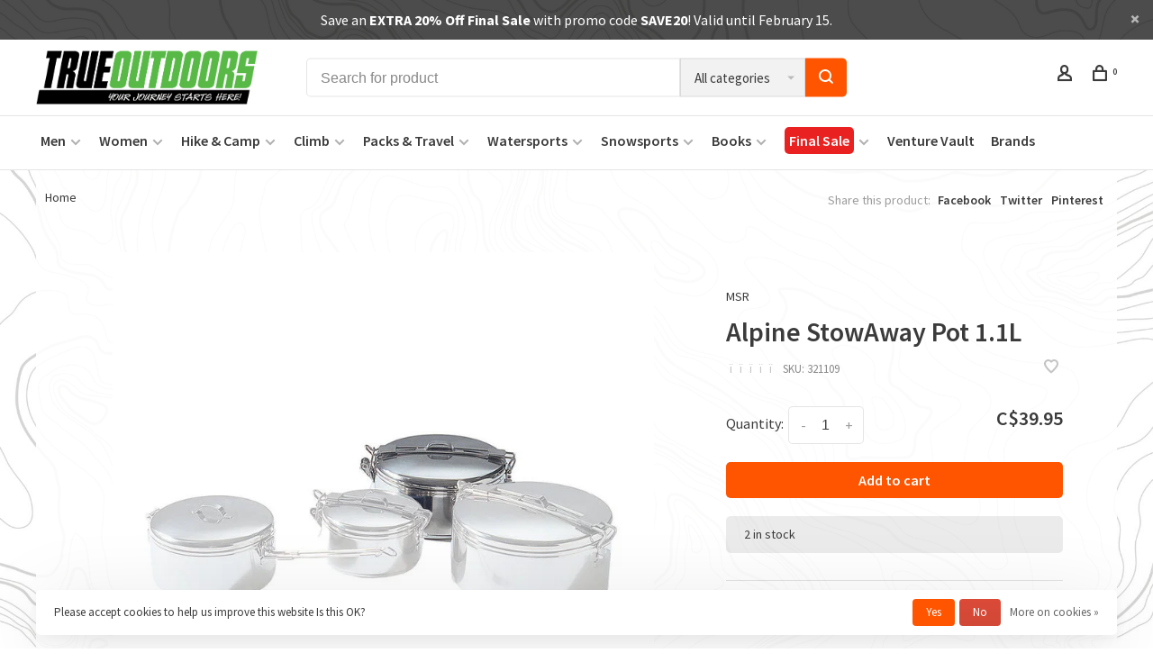

--- FILE ---
content_type: text/html;charset=utf-8
request_url: https://www.trueoutdoors.ca/alpine-stowaway-pot-11l.html
body_size: 18515
content:
<!DOCTYPE html>
<html lang="en">
 <head>

<!-- End Cookies -->
   
 <meta charset="utf-8"/>
<!-- [START] 'blocks/head.rain' -->
<!--

  (c) 2008-2026 Lightspeed Netherlands B.V.
  http://www.lightspeedhq.com
  Generated: 21-01-2026 @ 12:30:03

-->
<link rel="canonical" href="https://www.trueoutdoors.ca/alpine-stowaway-pot-11l.html"/>
<link rel="alternate" href="https://www.trueoutdoors.ca/index.rss" type="application/rss+xml" title="New products"/>
<link href="https://cdn.shoplightspeed.com/assets/cookielaw.css?2025-02-20" rel="stylesheet" type="text/css"/>
<meta name="robots" content="noodp,noydir"/>
<meta name="google-site-verification" content="dcNLnDAtJ00R0X774W4Qu9Qq9f_GFTVyQIOusLuUB90"/>
<meta property="og:url" content="https://www.trueoutdoors.ca/alpine-stowaway-pot-11l.html?source=facebook"/>
<meta property="og:site_name" content="True Outdoors"/>
<meta property="og:title" content="Alpine StowAway Pot 1.1L"/>
<meta property="og:description" content="Durable, stainless steel, backcountry pot. This time-honored stainless steel backpacking pot stand up to heavy use and offer a high quality, durable option in c"/>
<meta property="og:image" content="https://cdn.shoplightspeed.com/shops/634249/files/18293034/msr-alpine-stowaway-pot-11l.jpg"/>
<script>
<script type="text/javascript">
    window.heap=window.heap||[],heap.load=function(e,t){window.heap.appid=e,window.heap.config=t=t||{};var r=document.createElement("script");r.type="text/javascript",r.async=!0,r.src="https://cdn.heapanalytics.com/js/heap-"+e+".js";var a=document.getElementsByTagName("script")[0];a.parentNode.insertBefore(r,a);for(var n=function(e){return function(){heap.push([e].concat(Array.prototype.slice.call(arguments,0)))}},p=["addEventProperties","addUserProperties","clearEventProperties","identify","resetIdentity","removeEventProperty","setEventProperties","track","unsetEventProperty"],o=0;o<p.length;o++)heap[p[o]]=n(p[o])};
    heap.load("1125918382");
</script>
</script>
<!--[if lt IE 9]>
<script src="https://cdn.shoplightspeed.com/assets/html5shiv.js?2025-02-20"></script>
<![endif]-->
<!-- [END] 'blocks/head.rain' -->
  
  
  
  <meta property="product:brand" content="MSR"> <meta property="product:availability" content="in stock"> <meta property="product:condition" content="new">
 <meta property="product:price:amount" content="39.95">
 <meta property="product:price:currency" content="CAD">
 <meta property="product:retailer_item_id" content="321109">  <title>MSR Alpine StowAway Pot 1.1L - True Outdoors</title>
 <meta name="description" content="Durable, stainless steel, backcountry pot. This time-honored stainless steel backpacking pot stand up to heavy use and offer a high quality, durable option in c" />
 <meta name="keywords" content="MSR, Alpine, StowAway, Pot, 1.1L, kamloops, british columbia, bc, outdoors, gear, climbing, hiking, camping, tents, boots, shoes, gloves, rope, hydro flask, buff, osprey, backpacks, water bottles, backpacking, climbing shoes, clothing, apparel, RAB" />
 <meta http-equiv="X-UA-Compatible" content="ie=edge">
 <meta name="viewport" content="width=device-width, initial-scale=1.0">
 <meta name="apple-mobile-web-app-capable" content="yes">
 <meta name="apple-mobile-web-app-status-bar-style" content="black">
 <meta name="viewport" content="width=device-width, initial-scale=1, maximum-scale=1"/>
 <link rel="shortcut icon" href="https://cdn.shoplightspeed.com/shops/634249/themes/11528/assets/favicon.ico?20260105070241" type="image/x-icon" />
 
 <link href='//fonts.googleapis.com/css?family=Source%20Sans%20Pro:400,400i,300,500,600,700,700i,800,900' rel='preload' as='style'>
 <link href='//fonts.googleapis.com/css?family=Source%20Sans%20Pro:400,400i,300,500,600,700,700i,800,900' rel='stylesheet' type='text/css'>
 
 <link rel='preload' as='style' href="https://cdn.shoplightspeed.com/assets/gui-2-0.css?2025-02-20" />
 <link rel="stylesheet" href="https://cdn.shoplightspeed.com/assets/gui-2-0.css?2025-02-20" />
 
 <link rel='preload' as='style' href="https://cdn.shoplightspeed.com/assets/gui-responsive-2-0.css?2025-02-20" /> 
 <link rel="stylesheet" href="https://cdn.shoplightspeed.com/assets/gui-responsive-2-0.css?2025-02-20" /> 
 
 <link rel="preload" as="style" href="https://cdn.shoplightspeed.com/shops/634249/themes/11528/assets/style.css?20260115200149">
 <link rel="stylesheet" href="https://cdn.shoplightspeed.com/shops/634249/themes/11528/assets/style.css?20260115200149">
 
 <link rel="preload" as="style" href="https://cdn.shoplightspeed.com/shops/634249/themes/11528/assets/settings.css?20260115200149">
 <link rel="stylesheet" href="https://cdn.shoplightspeed.com/shops/634249/themes/11528/assets/settings.css?20260115200149" />
 
 <link rel="preload" as="style" href="https://cdn.shoplightspeed.com/shops/634249/themes/11528/assets/custom.css?20260115200149">
 <link rel="stylesheet" href="https://cdn.shoplightspeed.com/shops/634249/themes/11528/assets/custom.css?20260115200149" />
 
 <link rel="preload" as="script" href="//ajax.googleapis.com/ajax/libs/jquery/3.0.0/jquery.min.js">
 <script src="//ajax.googleapis.com/ajax/libs/jquery/3.0.0/jquery.min.js"></script>
 <script>
 	if( !window.jQuery ) document.write('<script src="https://cdn.shoplightspeed.com/shops/634249/themes/11528/assets/jquery-3.0.0.min.js?20260115200149"><\/script>');
 </script>
 
 <link rel="preload" as="script" href="//cdn.jsdelivr.net/npm/js-cookie@2/src/js.cookie.min.js">
 <script src="//cdn.jsdelivr.net/npm/js-cookie@2/src/js.cookie.min.js"></script>
 
 <link rel="preload" as="script" href="https://cdn.shoplightspeed.com/assets/gui.js?2025-02-20">
 <script src="https://cdn.shoplightspeed.com/assets/gui.js?2025-02-20"></script>
 
 <link rel="preload" as="script" href="https://cdn.shoplightspeed.com/assets/gui-responsive-2-0.js?2025-02-20">
 <script src="https://cdn.shoplightspeed.com/assets/gui-responsive-2-0.js?2025-02-20"></script>
 
 <link rel="preload" as="script" href="https://cdn.shoplightspeed.com/shops/634249/themes/11528/assets/scripts-min.js?20260115200149">
 <script src="https://cdn.shoplightspeed.com/shops/634249/themes/11528/assets/scripts-min.js?20260115200149"></script>
 
 <link rel="preconnect" href="https://ajax.googleapis.com">
		<link rel="preconnect" href="https://cdn.webshopapp.com/">
		<link rel="preconnect" href="https://cdn.webshopapp.com/">	
		<link rel="preconnect" href="https://fonts.googleapis.com">
		<link rel="preconnect" href="https://fonts.gstatic.com" crossorigin>
		<link rel="dns-prefetch" href="https://ajax.googleapis.com">
		<link rel="dns-prefetch" href="https://cdn.webshopapp.com/">
		<link rel="dns-prefetch" href="https://cdn.webshopapp.com/">	
		<link rel="dns-prefetch" href="https://fonts.googleapis.com">
		<link rel="dns-prefetch" href="https://fonts.gstatic.com" crossorigin>
 
   
    
  
  
 </head>
 <body class=" rounded-corners site-width-large product-images-format-square title-mode-left product-title-mode-left ajax-cart price-per-unit">
 
<!-- Google Tag Manager (noscript) -->
<noscript><iframe src="https://www.googletagmanager.com/ns.html?id=GTM-KKP38X9"
height="0" width="0" style="display:none;visibility:hidden"></iframe></noscript>
<!-- End Google Tag Manager (noscript) -->
 
 <div class="page-content">
 
       
   	
    
     			  			    
     
     
 <script>
 var product_image_size = '560x560x2',
 product_image_size_mobile = '330x330x2',
 product_image_thumb = '132x132x2',
 product_in_stock_label = 'In stock',
 product_backorder_label = 'On backorder',
 		product_out_of_stock_label = 'Out of stock',
 product_multiple_variant_label = 'View all product options',
 show_variant_picker = 1,
 display_variant_picker_on = 'all',
 show_newsletter_promo_popup = 0,
 newsletter_promo_delay = '4000',
 newsletter_promo_hide_until = '360',
 notification_bar_hide_until = '3',
 		currency_format = 'C$',
 number_format = '0,0.00',
 		shop_url = 'https://www.trueoutdoors.ca/',
 shop_id = '634249',
 	readmore = 'Read more';
 	search_url = "https://www.trueoutdoors.ca/search/",
  static_url = 'https://cdn.shoplightspeed.com/shops/634249/',
 search_empty = 'No products found',
 view_all_results = 'View all results',
 	priceStatus = 'enabled',
 mobileDevice = false;
 	</script>
			
 
<div class="mobile-nav-overlay"></div>

	<div class="top-bar top-bar-closeable" style="display: none;"><a href="https://www.trueoutdoors.ca/final-sale/">Save an <b>EXTRA 20% Off Final Sale</b></a> with promo code <b>SAVE20</b>! Valid until February 15.</a><a href="#" class="close-top-bar"><span class="nc-icon-mini ui-2_small-remove"></span></a></div>

<div class="header-wrapper">
<div class="header-sticky-placeholder"></div>

<header class="site-header site-header-lg mega-menu-header menu-bottom-layout header-sticky has-search-bar">
  <div class="site-header-main-wrapper">
    
    <a href="https://www.trueoutdoors.ca/" class="logo logo-lg ">
              <img src="https://cdn.shoplightspeed.com/shops/634249/themes/11528/assets/logo.png?20260105070241" alt="True Outdoors" class="logo-image">
                </a>

        <div class="search-header search-header-complete search-header-center">
      <form action="https://www.trueoutdoors.ca/search/" method="get" id="searchForm" class="ajax-enabled">
        <input type="text" name="q" autocomplete="off" value="" placeholder="Search for product">
        <select class="main-search" name="cat">
          <option value="https://www.trueoutdoors.ca/search/">All categories</option>
                    	<option value="https://www.trueoutdoors.ca/men/" class="cat-1903112">Men</option>
                    	<option value="https://www.trueoutdoors.ca/women/" class="cat-1896479">Women</option>
                    	<option value="https://www.trueoutdoors.ca/hike-camp/" class="cat-1896492">Hike &amp; Camp</option>
                    	<option value="https://www.trueoutdoors.ca/climb/" class="cat-1896607">Climb</option>
                    	<option value="https://www.trueoutdoors.ca/packs-travel/" class="cat-1896486">Packs &amp; Travel</option>
                    	<option value="https://www.trueoutdoors.ca/watersports/" class="cat-1896522">Watersports</option>
                    	<option value="https://www.trueoutdoors.ca/snowsports/" class="cat-1896518">Snowsports</option>
                    	<option value="https://www.trueoutdoors.ca/books/" class="cat-1896386">Books</option>
                    	<option value="https://www.trueoutdoors.ca/final-sale/" class="cat-4055253">Final Sale</option>
                  </select>
        <a href="#" class="button button-sm" onclick="$('#searchForm').submit()"><span class="nc-icon-mini ui-1_zoom"></span><span class="nc-icon-mini loader_circle-04 spin"></span></a>
        <div class="search-results"></div>
      </form>
    </div>
        
    
    <nav class="secondary-nav nav-style">
      <ul>
        
        
        
                 
        
        <li class="menu-item-desktop-only menu-item-account">
                    <a href="#" title="Account" data-featherlight="#loginModal" data-featherlight-variant="featherlight-login"><span class="nc-icon-mini users_single-body"></span></a>
                  </li>

        
        
        <li>
          <a href="#" title="Cart" class="cart-trigger"><span class="nc-icon-mini shopping_bag-20"></span><sup>0</sup></a>
        </li>

                
      </ul>
      
      
      <a class="burger" title="Menu">
        <span></span>
      </a>

    </nav>
  </div>
  
    	<div class="main-nav-wrapper">
      <nav class="main-nav nav-style">
  <ul>

        	
    
                  <li class="menu-item-category-1903112 has-child">
        <a href="https://www.trueoutdoors.ca/men/">Men</a>
        <button class="mobile-menu-subopen"><span class="nc-icon-mini arrows-3_small-down"></span></button>                <ul class="">
                                <li class="subsubitem has-child">
              <a class="underline-hover" href="https://www.trueoutdoors.ca/men/jackets/" title="Jackets">Jackets</a>
              <button class="mobile-menu-subopen"><span class="nc-icon-mini arrows-3_small-down"></span></button>                            <ul class="">
                                  <li class="subsubitem">
                    <a class="underline-hover" href="https://www.trueoutdoors.ca/men/jackets/fleece/" title="Fleece">Fleece</a>
                  </li>
                                  <li class="subsubitem">
                    <a class="underline-hover" href="https://www.trueoutdoors.ca/men/jackets/insulated/" title="Insulated">Insulated</a>
                  </li>
                                  <li class="subsubitem">
                    <a class="underline-hover" href="https://www.trueoutdoors.ca/men/jackets/softshell/" title="Softshell">Softshell</a>
                  </li>
                                  <li class="subsubitem">
                    <a class="underline-hover" href="https://www.trueoutdoors.ca/men/jackets/rain-jackets/" title="Rain jackets">Rain jackets</a>
                  </li>
                                  <li class="subsubitem">
                    <a class="underline-hover" href="https://www.trueoutdoors.ca/men/jackets/casual-and-travel/" title="Casual and travel">Casual and travel</a>
                  </li>
                                  <li class="subsubitem">
                    <a class="underline-hover" href="https://www.trueoutdoors.ca/men/jackets/hardshell/" title="Hardshell">Hardshell</a>
                  </li>
                                  <li class="subsubitem">
                    <a class="underline-hover" href="https://www.trueoutdoors.ca/men/jackets/vests/" title="Vests">Vests</a>
                  </li>
                                  <li class="subsubitem">
                    <a class="underline-hover" href="https://www.trueoutdoors.ca/men/jackets/windshell/" title="Windshell">Windshell</a>
                  </li>
                              </ul>
                          </li>
                      <li class="subsubitem">
              <a class="underline-hover" href="https://www.trueoutdoors.ca/men/hoodies-and-sweaters/" title="Hoodies and sweaters">Hoodies and sweaters</a>
                                        </li>
                      <li class="subsubitem has-child">
              <a class="underline-hover" href="https://www.trueoutdoors.ca/men/shirts-and-tops/" title="Shirts and tops">Shirts and tops</a>
              <button class="mobile-menu-subopen"><span class="nc-icon-mini arrows-3_small-down"></span></button>                            <ul class="">
                                  <li class="subsubitem">
                    <a class="underline-hover" href="https://www.trueoutdoors.ca/men/shirts-and-tops/long-sleeve/" title="Long sleeve">Long sleeve</a>
                  </li>
                                  <li class="subsubitem">
                    <a class="underline-hover" href="https://www.trueoutdoors.ca/men/shirts-and-tops/short-sleeve/" title="Short sleeve">Short sleeve</a>
                  </li>
                                  <li class="subsubitem">
                    <a class="underline-hover" href="https://www.trueoutdoors.ca/men/shirts-and-tops/sleeveless/" title="Sleeveless">Sleeveless</a>
                  </li>
                              </ul>
                          </li>
                      <li class="subsubitem has-child">
              <a class="underline-hover" href="https://www.trueoutdoors.ca/men/pants/" title="Pants">Pants</a>
              <button class="mobile-menu-subopen"><span class="nc-icon-mini arrows-3_small-down"></span></button>                            <ul class="">
                                  <li class="subsubitem">
                    <a class="underline-hover" href="https://www.trueoutdoors.ca/men/pants/casual-and-travel/" title="Casual and travel">Casual and travel</a>
                  </li>
                                  <li class="subsubitem">
                    <a class="underline-hover" href="https://www.trueoutdoors.ca/men/pants/hiking-and-climbing/" title="Hiking and climbing">Hiking and climbing</a>
                  </li>
                                  <li class="subsubitem">
                    <a class="underline-hover" href="https://www.trueoutdoors.ca/men/pants/rain-pants/" title="Rain pants">Rain pants</a>
                  </li>
                                  <li class="subsubitem">
                    <a class="underline-hover" href="https://www.trueoutdoors.ca/men/pants/softshell/" title="Softshell">Softshell</a>
                  </li>
                                  <li class="subsubitem">
                    <a class="underline-hover" href="https://www.trueoutdoors.ca/men/pants/hardshell/" title="Hardshell">Hardshell</a>
                  </li>
                              </ul>
                          </li>
                      <li class="subsubitem">
              <a class="underline-hover" href="https://www.trueoutdoors.ca/men/shorts/" title="Shorts">Shorts</a>
                                        </li>
                      <li class="subsubitem has-child">
              <a class="underline-hover" href="https://www.trueoutdoors.ca/men/base-layers-and-underwear/" title="Base layers and underwear">Base layers and underwear</a>
              <button class="mobile-menu-subopen"><span class="nc-icon-mini arrows-3_small-down"></span></button>                            <ul class="">
                                  <li class="subsubitem">
                    <a class="underline-hover" href="https://www.trueoutdoors.ca/men/base-layers-and-underwear/tops/" title="Tops">Tops</a>
                  </li>
                                  <li class="subsubitem">
                    <a class="underline-hover" href="https://www.trueoutdoors.ca/men/base-layers-and-underwear/bottoms/" title="Bottoms">Bottoms</a>
                  </li>
                                  <li class="subsubitem">
                    <a class="underline-hover" href="https://www.trueoutdoors.ca/men/base-layers-and-underwear/underwear/" title="Underwear">Underwear</a>
                  </li>
                              </ul>
                          </li>
                      <li class="subsubitem has-child">
              <a class="underline-hover" href="https://www.trueoutdoors.ca/men/footwear/" title="Footwear">Footwear</a>
              <button class="mobile-menu-subopen"><span class="nc-icon-mini arrows-3_small-down"></span></button>                            <ul class="">
                                  <li class="subsubitem">
                    <a class="underline-hover" href="https://www.trueoutdoors.ca/men/footwear/boots/" title="Boots">Boots</a>
                  </li>
                                  <li class="subsubitem">
                    <a class="underline-hover" href="https://www.trueoutdoors.ca/men/footwear/gaiters/" title="Gaiters">Gaiters</a>
                  </li>
                                  <li class="subsubitem">
                    <a class="underline-hover" href="https://www.trueoutdoors.ca/men/footwear/sandals/" title="Sandals">Sandals</a>
                  </li>
                                  <li class="subsubitem">
                    <a class="underline-hover" href="https://www.trueoutdoors.ca/men/footwear/shoes/" title="Shoes">Shoes</a>
                  </li>
                                  <li class="subsubitem">
                    <a class="underline-hover" href="https://www.trueoutdoors.ca/men/footwear/slippers-and-booties/" title="Slippers and booties">Slippers and booties</a>
                  </li>
                                  <li class="subsubitem">
                    <a class="underline-hover" href="https://www.trueoutdoors.ca/men/footwear/socks-footbeds-and-laces/" title="Socks, footbeds, and laces">Socks, footbeds, and laces</a>
                  </li>
                                  <li class="subsubitem">
                    <a class="underline-hover" href="https://www.trueoutdoors.ca/men/footwear/traction-devices/" title="Traction devices">Traction devices</a>
                  </li>
                              </ul>
                          </li>
                      <li class="subsubitem has-child">
              <a class="underline-hover" href="https://www.trueoutdoors.ca/men/accessories/" title="Accessories">Accessories</a>
              <button class="mobile-menu-subopen"><span class="nc-icon-mini arrows-3_small-down"></span></button>                            <ul class="">
                                  <li class="subsubitem">
                    <a class="underline-hover" href="https://www.trueoutdoors.ca/men/accessories/balaclavas-and-headbands/" title="Balaclavas and headbands">Balaclavas and headbands</a>
                  </li>
                                  <li class="subsubitem">
                    <a class="underline-hover" href="https://www.trueoutdoors.ca/men/accessories/belts/" title="Belts">Belts</a>
                  </li>
                                  <li class="subsubitem">
                    <a class="underline-hover" href="https://www.trueoutdoors.ca/men/accessories/gloves-and-mitts/" title="Gloves and mitts">Gloves and mitts</a>
                  </li>
                                  <li class="subsubitem">
                    <a class="underline-hover" href="https://www.trueoutdoors.ca/men/accessories/hats/" title="Hats">Hats</a>
                  </li>
                                  <li class="subsubitem">
                    <a class="underline-hover" href="https://www.trueoutdoors.ca/men/accessories/neck-gaiters-face-masks-and-scarves/" title="Neck gaiters, face masks, and scarves">Neck gaiters, face masks, and scarves</a>
                  </li>
                                  <li class="subsubitem">
                    <a class="underline-hover" href="https://www.trueoutdoors.ca/men/accessories/sunglasses/" title="Sunglasses">Sunglasses</a>
                  </li>
                                  <li class="subsubitem">
                    <a class="underline-hover" href="https://www.trueoutdoors.ca/men/accessories/wallets/" title="Wallets">Wallets</a>
                  </li>
                                  <li class="subsubitem">
                    <a class="underline-hover" href="https://www.trueoutdoors.ca/men/accessories/wrist-wear/" title="Wrist wear">Wrist wear</a>
                  </li>
                              </ul>
                          </li>
                  </ul>
              </li>
            <li class="menu-item-category-1896479 has-child">
        <a href="https://www.trueoutdoors.ca/women/">Women</a>
        <button class="mobile-menu-subopen"><span class="nc-icon-mini arrows-3_small-down"></span></button>                <ul class="">
                                <li class="subsubitem has-child">
              <a class="underline-hover" href="https://www.trueoutdoors.ca/women/jackets/" title="Jackets">Jackets</a>
              <button class="mobile-menu-subopen"><span class="nc-icon-mini arrows-3_small-down"></span></button>                            <ul class="">
                                  <li class="subsubitem">
                    <a class="underline-hover" href="https://www.trueoutdoors.ca/women/jackets/fleece/" title="Fleece">Fleece</a>
                  </li>
                                  <li class="subsubitem">
                    <a class="underline-hover" href="https://www.trueoutdoors.ca/women/jackets/insulated/" title="Insulated">Insulated</a>
                  </li>
                                  <li class="subsubitem">
                    <a class="underline-hover" href="https://www.trueoutdoors.ca/women/jackets/softshell/" title="Softshell">Softshell</a>
                  </li>
                                  <li class="subsubitem">
                    <a class="underline-hover" href="https://www.trueoutdoors.ca/women/jackets/rain-jackets/" title="Rain jackets">Rain jackets</a>
                  </li>
                                  <li class="subsubitem">
                    <a class="underline-hover" href="https://www.trueoutdoors.ca/women/jackets/casual-and-travel/" title="Casual and travel">Casual and travel</a>
                  </li>
                                  <li class="subsubitem">
                    <a class="underline-hover" href="https://www.trueoutdoors.ca/women/jackets/hardshell/" title="Hardshell">Hardshell</a>
                  </li>
                                  <li class="subsubitem">
                    <a class="underline-hover" href="https://www.trueoutdoors.ca/women/jackets/vests/" title="Vests">Vests</a>
                  </li>
                                  <li class="subsubitem">
                    <a class="underline-hover" href="https://www.trueoutdoors.ca/women/jackets/windshell/" title="Windshell">Windshell</a>
                  </li>
                              </ul>
                          </li>
                      <li class="subsubitem">
              <a class="underline-hover" href="https://www.trueoutdoors.ca/women/hoodies-and-sweaters/" title="Hoodies and sweaters">Hoodies and sweaters</a>
                                        </li>
                      <li class="subsubitem">
              <a class="underline-hover" href="https://www.trueoutdoors.ca/women/dresses-and-skirts/" title="Dresses and skirts">Dresses and skirts</a>
                                        </li>
                      <li class="subsubitem has-child">
              <a class="underline-hover" href="https://www.trueoutdoors.ca/women/shirts-and-tops/" title="Shirts and tops">Shirts and tops</a>
              <button class="mobile-menu-subopen"><span class="nc-icon-mini arrows-3_small-down"></span></button>                            <ul class="">
                                  <li class="subsubitem">
                    <a class="underline-hover" href="https://www.trueoutdoors.ca/women/shirts-and-tops/long-sleeve/" title="Long sleeve">Long sleeve</a>
                  </li>
                                  <li class="subsubitem">
                    <a class="underline-hover" href="https://www.trueoutdoors.ca/women/shirts-and-tops/short-sleeve/" title="Short sleeve">Short sleeve</a>
                  </li>
                                  <li class="subsubitem">
                    <a class="underline-hover" href="https://www.trueoutdoors.ca/women/shirts-and-tops/sleeveless/" title="Sleeveless">Sleeveless</a>
                  </li>
                              </ul>
                          </li>
                      <li class="subsubitem has-child">
              <a class="underline-hover" href="https://www.trueoutdoors.ca/women/pants/" title="Pants">Pants</a>
              <button class="mobile-menu-subopen"><span class="nc-icon-mini arrows-3_small-down"></span></button>                            <ul class="">
                                  <li class="subsubitem">
                    <a class="underline-hover" href="https://www.trueoutdoors.ca/women/pants/casual-and-travel/" title="Casual and travel">Casual and travel</a>
                  </li>
                                  <li class="subsubitem">
                    <a class="underline-hover" href="https://www.trueoutdoors.ca/women/pants/hiking-and-climbing/" title="Hiking and climbing">Hiking and climbing</a>
                  </li>
                                  <li class="subsubitem">
                    <a class="underline-hover" href="https://www.trueoutdoors.ca/women/pants/rain-pants/" title="Rain pants">Rain pants</a>
                  </li>
                                  <li class="subsubitem">
                    <a class="underline-hover" href="https://www.trueoutdoors.ca/women/pants/softshell/" title="Softshell">Softshell</a>
                  </li>
                                  <li class="subsubitem">
                    <a class="underline-hover" href="https://www.trueoutdoors.ca/women/pants/hardshell/" title="Hardshell">Hardshell</a>
                  </li>
                              </ul>
                          </li>
                      <li class="subsubitem">
              <a class="underline-hover" href="https://www.trueoutdoors.ca/women/shorts/" title="Shorts">Shorts</a>
                                        </li>
                      <li class="subsubitem has-child">
              <a class="underline-hover" href="https://www.trueoutdoors.ca/women/base-layers-and-underwear/" title="Base layers and underwear">Base layers and underwear</a>
              <button class="mobile-menu-subopen"><span class="nc-icon-mini arrows-3_small-down"></span></button>                            <ul class="">
                                  <li class="subsubitem">
                    <a class="underline-hover" href="https://www.trueoutdoors.ca/women/base-layers-and-underwear/tops/" title="Tops">Tops</a>
                  </li>
                                  <li class="subsubitem">
                    <a class="underline-hover" href="https://www.trueoutdoors.ca/women/base-layers-and-underwear/bottoms/" title="Bottoms">Bottoms</a>
                  </li>
                                  <li class="subsubitem">
                    <a class="underline-hover" href="https://www.trueoutdoors.ca/women/base-layers-and-underwear/underwear/" title="Underwear">Underwear</a>
                  </li>
                              </ul>
                          </li>
                      <li class="subsubitem has-child">
              <a class="underline-hover" href="https://www.trueoutdoors.ca/women/footwear/" title="Footwear">Footwear</a>
              <button class="mobile-menu-subopen"><span class="nc-icon-mini arrows-3_small-down"></span></button>                            <ul class="">
                                  <li class="subsubitem">
                    <a class="underline-hover" href="https://www.trueoutdoors.ca/women/footwear/boots/" title="Boots">Boots</a>
                  </li>
                                  <li class="subsubitem">
                    <a class="underline-hover" href="https://www.trueoutdoors.ca/women/footwear/gaiters/" title="Gaiters">Gaiters</a>
                  </li>
                                  <li class="subsubitem">
                    <a class="underline-hover" href="https://www.trueoutdoors.ca/women/footwear/sandals/" title="Sandals">Sandals</a>
                  </li>
                                  <li class="subsubitem">
                    <a class="underline-hover" href="https://www.trueoutdoors.ca/women/footwear/shoes/" title="Shoes">Shoes</a>
                  </li>
                                  <li class="subsubitem">
                    <a class="underline-hover" href="https://www.trueoutdoors.ca/women/footwear/slippers-and-booties/" title="Slippers and booties">Slippers and booties</a>
                  </li>
                                  <li class="subsubitem">
                    <a class="underline-hover" href="https://www.trueoutdoors.ca/women/footwear/socks-footbeds-and-laces/" title="Socks, footbeds, and laces">Socks, footbeds, and laces</a>
                  </li>
                                  <li class="subsubitem">
                    <a class="underline-hover" href="https://www.trueoutdoors.ca/women/footwear/traction-devices/" title="Traction devices">Traction devices</a>
                  </li>
                              </ul>
                          </li>
                      <li class="subsubitem has-child">
              <a class="underline-hover" href="https://www.trueoutdoors.ca/women/accessories/" title="Accessories">Accessories</a>
              <button class="mobile-menu-subopen"><span class="nc-icon-mini arrows-3_small-down"></span></button>                            <ul class="">
                                  <li class="subsubitem">
                    <a class="underline-hover" href="https://www.trueoutdoors.ca/women/accessories/balaclavas-and-headbands/" title="Balaclavas and headbands">Balaclavas and headbands</a>
                  </li>
                                  <li class="subsubitem">
                    <a class="underline-hover" href="https://www.trueoutdoors.ca/women/accessories/belts/" title="Belts">Belts</a>
                  </li>
                                  <li class="subsubitem">
                    <a class="underline-hover" href="https://www.trueoutdoors.ca/women/accessories/gloves-and-mitts/" title="Gloves and mitts">Gloves and mitts</a>
                  </li>
                                  <li class="subsubitem">
                    <a class="underline-hover" href="https://www.trueoutdoors.ca/women/accessories/hats/" title="Hats">Hats</a>
                  </li>
                                  <li class="subsubitem">
                    <a class="underline-hover" href="https://www.trueoutdoors.ca/women/accessories/neck-gaiters-face-masks-and-scarves/" title="Neck gaiters, face masks, and scarves">Neck gaiters, face masks, and scarves</a>
                  </li>
                                  <li class="subsubitem">
                    <a class="underline-hover" href="https://www.trueoutdoors.ca/women/accessories/sunglasses/" title="Sunglasses">Sunglasses</a>
                  </li>
                                  <li class="subsubitem">
                    <a class="underline-hover" href="https://www.trueoutdoors.ca/women/accessories/wallets/" title="Wallets">Wallets</a>
                  </li>
                                  <li class="subsubitem">
                    <a class="underline-hover" href="https://www.trueoutdoors.ca/women/accessories/wrist-wear/" title="Wrist wear">Wrist wear</a>
                  </li>
                              </ul>
                          </li>
                  </ul>
              </li>
            <li class="menu-item-category-1896492 has-child">
        <a href="https://www.trueoutdoors.ca/hike-camp/">Hike &amp; Camp</a>
        <button class="mobile-menu-subopen"><span class="nc-icon-mini arrows-3_small-down"></span></button>                <ul class="">
                                <li class="subsubitem has-child">
              <a class="underline-hover" href="https://www.trueoutdoors.ca/hike-camp/kitchen-and-hydration/" title="Kitchen and hydration">Kitchen and hydration</a>
              <button class="mobile-menu-subopen"><span class="nc-icon-mini arrows-3_small-down"></span></button>                            <ul class="">
                                  <li class="subsubitem">
                    <a class="underline-hover" href="https://www.trueoutdoors.ca/hike-camp/kitchen-and-hydration/food-and-drinks/" title="Food and drinks">Food and drinks</a>
                  </li>
                                  <li class="subsubitem">
                    <a class="underline-hover" href="https://www.trueoutdoors.ca/hike-camp/kitchen-and-hydration/cookware-dishes-and-utensils/" title="Cookware, dishes, and utensils">Cookware, dishes, and utensils</a>
                  </li>
                                  <li class="subsubitem">
                    <a class="underline-hover" href="https://www.trueoutdoors.ca/hike-camp/kitchen-and-hydration/water-purification-and-filtration/" title="Water purification and filtration">Water purification and filtration</a>
                  </li>
                                  <li class="subsubitem">
                    <a class="underline-hover" href="https://www.trueoutdoors.ca/hike-camp/kitchen-and-hydration/water-bottles-flasks-and-mugs/" title="Water bottles, flasks, and mugs">Water bottles, flasks, and mugs</a>
                  </li>
                                  <li class="subsubitem">
                    <a class="underline-hover" href="https://www.trueoutdoors.ca/hike-camp/kitchen-and-hydration/coolers-water-jugs-and-food-storage/" title="Coolers, water jugs, and food storage">Coolers, water jugs, and food storage</a>
                  </li>
                                  <li class="subsubitem">
                    <a class="underline-hover" href="https://www.trueoutdoors.ca/hike-camp/kitchen-and-hydration/stoves-fuel-and-fire/" title="Stoves, fuel, and fire">Stoves, fuel, and fire</a>
                  </li>
                              </ul>
                          </li>
                      <li class="subsubitem">
              <a class="underline-hover" href="https://www.trueoutdoors.ca/hike-camp/navigation/" title="Navigation">Navigation</a>
                                        </li>
                      <li class="subsubitem">
              <a class="underline-hover" href="https://www.trueoutdoors.ca/hike-camp/essentials/" title="Essentials">Essentials</a>
                                        </li>
                      <li class="subsubitem">
              <a class="underline-hover" href="https://www.trueoutdoors.ca/hike-camp/trekking-poles/" title="Trekking poles">Trekking poles</a>
                                        </li>
                      <li class="subsubitem has-child">
              <a class="underline-hover" href="https://www.trueoutdoors.ca/hike-camp/health-and-safety/" title="Health and safety">Health and safety</a>
              <button class="mobile-menu-subopen"><span class="nc-icon-mini arrows-3_small-down"></span></button>                            <ul class="">
                                  <li class="subsubitem">
                    <a class="underline-hover" href="https://www.trueoutdoors.ca/hike-camp/health-and-safety/first-aid-kits-and-supplies/" title="First aid kits and supplies">First aid kits and supplies</a>
                  </li>
                                  <li class="subsubitem">
                    <a class="underline-hover" href="https://www.trueoutdoors.ca/hike-camp/health-and-safety/survival-and-emergency-gear/" title="Survival and emergency gear">Survival and emergency gear</a>
                  </li>
                                  <li class="subsubitem">
                    <a class="underline-hover" href="https://www.trueoutdoors.ca/hike-camp/health-and-safety/bear-safety/" title="Bear safety">Bear safety</a>
                  </li>
                                  <li class="subsubitem">
                    <a class="underline-hover" href="https://www.trueoutdoors.ca/hike-camp/health-and-safety/sun-protection-skin-care-and-bug-repellent/" title="Sun protection, skin care, and bug repellent">Sun protection, skin care, and bug repellent</a>
                  </li>
                              </ul>
                          </li>
                      <li class="subsubitem has-child">
              <a class="underline-hover" href="https://www.trueoutdoors.ca/hike-camp/tools-gear-maintenance-and-storage/" title="Tools, Gear Maintenance and Storage">Tools, Gear Maintenance and Storage</a>
              <button class="mobile-menu-subopen"><span class="nc-icon-mini arrows-3_small-down"></span></button>                            <ul class="">
                                  <li class="subsubitem">
                    <a class="underline-hover" href="https://www.trueoutdoors.ca/hike-camp/tools-gear-maintenance-and-storage/tools/" title="Tools">Tools</a>
                  </li>
                                  <li class="subsubitem">
                    <a class="underline-hover" href="https://www.trueoutdoors.ca/hike-camp/tools-gear-maintenance-and-storage/knives-machetes-and-saws/" title="Knives, machetes, and saws">Knives, machetes, and saws</a>
                  </li>
                                  <li class="subsubitem">
                    <a class="underline-hover" href="https://www.trueoutdoors.ca/hike-camp/tools-gear-maintenance-and-storage/gear-repair-and-maintenance/" title="Gear repair and maintenance">Gear repair and maintenance</a>
                  </li>
                              </ul>
                          </li>
                      <li class="subsubitem">
              <a class="underline-hover" href="https://www.trueoutdoors.ca/hike-camp/accessory-carabiners-and-key-holders/" title="Accessory carabiners and key holders">Accessory carabiners and key holders</a>
                                        </li>
                      <li class="subsubitem has-child">
              <a class="underline-hover" href="https://www.trueoutdoors.ca/hike-camp/tents-and-furniture/" title="Tents and furniture">Tents and furniture</a>
              <button class="mobile-menu-subopen"><span class="nc-icon-mini arrows-3_small-down"></span></button>                            <ul class="">
                                  <li class="subsubitem">
                    <a class="underline-hover" href="https://www.trueoutdoors.ca/hike-camp/tents-and-furniture/chairs-cots-hammocks-and-tables/" title="Chairs, cots, hammocks, and tables">Chairs, cots, hammocks, and tables</a>
                  </li>
                                  <li class="subsubitem">
                    <a class="underline-hover" href="https://www.trueoutdoors.ca/hike-camp/tents-and-furniture/tents/" title="Tents">Tents</a>
                  </li>
                              </ul>
                          </li>
                      <li class="subsubitem has-child">
              <a class="underline-hover" href="https://www.trueoutdoors.ca/hike-camp/sleeping-gear/" title="Sleeping gear">Sleeping gear</a>
              <button class="mobile-menu-subopen"><span class="nc-icon-mini arrows-3_small-down"></span></button>                            <ul class="">
                                  <li class="subsubitem">
                    <a class="underline-hover" href="https://www.trueoutdoors.ca/hike-camp/sleeping-gear/mats-pillows-and-blankets/" title="Mats, pillows, and blankets">Mats, pillows, and blankets</a>
                  </li>
                                  <li class="subsubitem">
                    <a class="underline-hover" href="https://www.trueoutdoors.ca/hike-camp/sleeping-gear/sleeping-bags/" title="Sleeping bags">Sleeping bags</a>
                  </li>
                                  <li class="subsubitem">
                    <a class="underline-hover" href="https://www.trueoutdoors.ca/hike-camp/sleeping-gear/accessories/" title="Accessories">Accessories</a>
                  </li>
                                  <li class="subsubitem">
                    <a class="underline-hover" href="https://www.trueoutdoors.ca/hike-camp/sleeping-gear/liners/" title="Liners">Liners</a>
                  </li>
                              </ul>
                          </li>
                      <li class="subsubitem">
              <a class="underline-hover" href="https://www.trueoutdoors.ca/hike-camp/towels-laundry-and-shower-accessories/" title="Towels, laundry, and shower accessories">Towels, laundry, and shower accessories</a>
                                        </li>
                      <li class="subsubitem has-child">
              <a class="underline-hover" href="https://www.trueoutdoors.ca/hike-camp/lighting-and-electronics/" title="Lighting and electronics">Lighting and electronics</a>
              <button class="mobile-menu-subopen"><span class="nc-icon-mini arrows-3_small-down"></span></button>                            <ul class="">
                                  <li class="subsubitem">
                    <a class="underline-hover" href="https://www.trueoutdoors.ca/hike-camp/lighting-and-electronics/headlamps/" title="Headlamps">Headlamps</a>
                  </li>
                                  <li class="subsubitem">
                    <a class="underline-hover" href="https://www.trueoutdoors.ca/hike-camp/lighting-and-electronics/lanterns/" title="Lanterns">Lanterns</a>
                  </li>
                                  <li class="subsubitem">
                    <a class="underline-hover" href="https://www.trueoutdoors.ca/hike-camp/lighting-and-electronics/flashlights/" title="Flashlights">Flashlights</a>
                  </li>
                                  <li class="subsubitem">
                    <a class="underline-hover" href="https://www.trueoutdoors.ca/hike-camp/lighting-and-electronics/chargers/" title="Chargers">Chargers</a>
                  </li>
                                  <li class="subsubitem">
                    <a class="underline-hover" href="https://www.trueoutdoors.ca/hike-camp/lighting-and-electronics/phone-accessories/" title="Phone accessories">Phone accessories</a>
                  </li>
                                  <li class="subsubitem">
                    <a class="underline-hover" href="https://www.trueoutdoors.ca/hike-camp/lighting-and-electronics/bike-accessories/" title="Bike accessories">Bike accessories</a>
                  </li>
                                  <li class="subsubitem">
                    <a class="underline-hover" href="https://www.trueoutdoors.ca/hike-camp/lighting-and-electronics/accessory-lighting/" title="Accessory lighting">Accessory lighting</a>
                  </li>
                              </ul>
                          </li>
                      <li class="subsubitem">
              <a class="underline-hover" href="https://www.trueoutdoors.ca/hike-camp/pet-accessories/" title="Pet accessories">Pet accessories</a>
                                        </li>
                      <li class="subsubitem">
              <a class="underline-hover" href="https://www.trueoutdoors.ca/hike-camp/games-and-gifts/" title="Games and gifts">Games and gifts</a>
                                        </li>
                  </ul>
              </li>
            <li class="menu-item-category-1896607 has-child">
        <a href="https://www.trueoutdoors.ca/climb/">Climb</a>
        <button class="mobile-menu-subopen"><span class="nc-icon-mini arrows-3_small-down"></span></button>                <ul class="">
                                <li class="subsubitem has-child">
              <a class="underline-hover" href="https://www.trueoutdoors.ca/climb/hardware/" title="Hardware">Hardware</a>
              <button class="mobile-menu-subopen"><span class="nc-icon-mini arrows-3_small-down"></span></button>                            <ul class="">
                                  <li class="subsubitem">
                    <a class="underline-hover" href="https://www.trueoutdoors.ca/climb/hardware/aid-gear/" title="Aid gear">Aid gear</a>
                  </li>
                                  <li class="subsubitem">
                    <a class="underline-hover" href="https://www.trueoutdoors.ca/climb/hardware/ascenders-descenders-and-pulleys/" title="Ascenders, descenders and pulleys">Ascenders, descenders and pulleys</a>
                  </li>
                                  <li class="subsubitem">
                    <a class="underline-hover" href="https://www.trueoutdoors.ca/climb/hardware/belay-devices/" title="Belay devices">Belay devices</a>
                  </li>
                                  <li class="subsubitem">
                    <a class="underline-hover" href="https://www.trueoutdoors.ca/climb/hardware/cams-and-nuts/" title="Cams and nuts">Cams and nuts</a>
                  </li>
                                  <li class="subsubitem">
                    <a class="underline-hover" href="https://www.trueoutdoors.ca/climb/hardware/carabiners-and-quickdraws/" title="Carabiners and quickdraws">Carabiners and quickdraws</a>
                  </li>
                                  <li class="subsubitem">
                    <a class="underline-hover" href="https://www.trueoutdoors.ca/climb/hardware/tools/" title="Tools">Tools</a>
                  </li>
                              </ul>
                          </li>
                      <li class="subsubitem has-child">
              <a class="underline-hover" href="https://www.trueoutdoors.ca/climb/ice-climbing/" title="Ice climbing">Ice climbing</a>
              <button class="mobile-menu-subopen"><span class="nc-icon-mini arrows-3_small-down"></span></button>                            <ul class="">
                                  <li class="subsubitem">
                    <a class="underline-hover" href="https://www.trueoutdoors.ca/climb/ice-climbing/accessories/" title="Accessories">Accessories</a>
                  </li>
                                  <li class="subsubitem">
                    <a class="underline-hover" href="https://www.trueoutdoors.ca/climb/ice-climbing/crampons/" title="Crampons">Crampons</a>
                  </li>
                                  <li class="subsubitem">
                    <a class="underline-hover" href="https://www.trueoutdoors.ca/climb/ice-climbing/ice-axes-tools-and-accessories/" title="Ice axes, tools, and accessories">Ice axes, tools, and accessories</a>
                  </li>
                                  <li class="subsubitem">
                    <a class="underline-hover" href="https://www.trueoutdoors.ca/climb/ice-climbing/screws/" title="Screws">Screws</a>
                  </li>
                              </ul>
                          </li>
                      <li class="subsubitem">
              <a class="underline-hover" href="https://www.trueoutdoors.ca/climb/accessories-and-training-gear/" title="Accessories and training gear">Accessories and training gear</a>
                                        </li>
                      <li class="subsubitem">
              <a class="underline-hover" href="https://www.trueoutdoors.ca/climb/rope-bags-and-crashpads/" title="Rope bags and crashpads">Rope bags and crashpads</a>
                                        </li>
                      <li class="subsubitem">
              <a class="underline-hover" href="https://www.trueoutdoors.ca/climb/chalk-bags-and-chalk/" title="Chalk bags and chalk">Chalk bags and chalk</a>
                                        </li>
                      <li class="subsubitem">
              <a class="underline-hover" href="https://www.trueoutdoors.ca/climb/harnesses/" title="Harnesses">Harnesses</a>
                                        </li>
                      <li class="subsubitem">
              <a class="underline-hover" href="https://www.trueoutdoors.ca/climb/helmets/" title="Helmets">Helmets</a>
                                        </li>
                      <li class="subsubitem">
              <a class="underline-hover" href="https://www.trueoutdoors.ca/climb/ropes/" title="Ropes">Ropes</a>
                                        </li>
                      <li class="subsubitem">
              <a class="underline-hover" href="https://www.trueoutdoors.ca/climb/slings/" title="Slings">Slings</a>
                                        </li>
                      <li class="subsubitem">
              <a class="underline-hover" href="https://www.trueoutdoors.ca/climb/footwear/" title="Footwear">Footwear</a>
                                        </li>
                      <li class="subsubitem">
              <a class="underline-hover" href="https://www.trueoutdoors.ca/climb/accessory-cord/" title="Accessory cord">Accessory cord</a>
                                        </li>
                  </ul>
              </li>
            <li class="menu-item-category-1896486 has-child">
        <a href="https://www.trueoutdoors.ca/packs-travel/">Packs &amp; Travel</a>
        <button class="mobile-menu-subopen"><span class="nc-icon-mini arrows-3_small-down"></span></button>                <ul class="">
                                <li class="subsubitem has-child">
              <a class="underline-hover" href="https://www.trueoutdoors.ca/packs-travel/packs/" title="Packs">Packs</a>
              <button class="mobile-menu-subopen"><span class="nc-icon-mini arrows-3_small-down"></span></button>                            <ul class="">
                                  <li class="subsubitem">
                    <a class="underline-hover" href="https://www.trueoutdoors.ca/packs-travel/packs/daypacks/" title="Daypacks">Daypacks</a>
                  </li>
                                  <li class="subsubitem">
                    <a class="underline-hover" href="https://www.trueoutdoors.ca/packs-travel/packs/backpacking-packs/" title="Backpacking packs">Backpacking packs</a>
                  </li>
                                  <li class="subsubitem">
                    <a class="underline-hover" href="https://www.trueoutdoors.ca/packs-travel/packs/hydration-packs/" title="Hydration Packs">Hydration Packs</a>
                  </li>
                                  <li class="subsubitem">
                    <a class="underline-hover" href="https://www.trueoutdoors.ca/packs-travel/packs/shoulder-bags-slings-and-waist-packs/" title="Shoulder bags, slings and waist packs">Shoulder bags, slings and waist packs</a>
                  </li>
                              </ul>
                          </li>
                      <li class="subsubitem">
              <a class="underline-hover" href="https://www.trueoutdoors.ca/packs-travel/dry-bags-waterproof-cases-and-hard-cases/" title="Dry bags, waterproof cases, and hard cases">Dry bags, waterproof cases, and hard cases</a>
                                        </li>
                      <li class="subsubitem has-child">
              <a class="underline-hover" href="https://www.trueoutdoors.ca/packs-travel/luggage/" title="Luggage">Luggage</a>
              <button class="mobile-menu-subopen"><span class="nc-icon-mini arrows-3_small-down"></span></button>                            <ul class="">
                                  <li class="subsubitem">
                    <a class="underline-hover" href="https://www.trueoutdoors.ca/packs-travel/luggage/wheeled/" title="Wheeled">Wheeled</a>
                  </li>
                                  <li class="subsubitem">
                    <a class="underline-hover" href="https://www.trueoutdoors.ca/packs-travel/luggage/accessories/" title="Accessories">Accessories</a>
                  </li>
                                  <li class="subsubitem">
                    <a class="underline-hover" href="https://www.trueoutdoors.ca/packs-travel/luggage/travel-backpacks/" title="Travel backpacks">Travel backpacks</a>
                  </li>
                                  <li class="subsubitem">
                    <a class="underline-hover" href="https://www.trueoutdoors.ca/packs-travel/luggage/duffle-bags/" title="Duffle bags">Duffle bags</a>
                  </li>
                              </ul>
                          </li>
                      <li class="subsubitem">
              <a class="underline-hover" href="https://www.trueoutdoors.ca/packs-travel/pack-organization/" title="Pack organization">Pack organization</a>
                                        </li>
                      <li class="subsubitem">
              <a class="underline-hover" href="https://www.trueoutdoors.ca/packs-travel/child-carriers/" title="Child carriers">Child carriers</a>
                                        </li>
                      <li class="subsubitem">
              <a class="underline-hover" href="https://www.trueoutdoors.ca/packs-travel/travel-essentials/" title="Travel essentials">Travel essentials</a>
                                        </li>
                      <li class="subsubitem">
              <a class="underline-hover" href="https://www.trueoutdoors.ca/packs-travel/compression-and-stuff-sacks/" title="Compression and stuff sacks">Compression and stuff sacks</a>
                                        </li>
                      <li class="subsubitem has-child">
              <a class="underline-hover" href="https://www.trueoutdoors.ca/packs-travel/pack-accessories/" title="Pack accessories">Pack accessories</a>
              <button class="mobile-menu-subopen"><span class="nc-icon-mini arrows-3_small-down"></span></button>                            <ul class="">
                                  <li class="subsubitem">
                    <a class="underline-hover" href="https://www.trueoutdoors.ca/packs-travel/pack-accessories/hydration-reservoirs/" title="Hydration reservoirs">Hydration reservoirs</a>
                  </li>
                                  <li class="subsubitem">
                    <a class="underline-hover" href="https://www.trueoutdoors.ca/packs-travel/pack-accessories/reservoir-accessories/" title="Reservoir accessories">Reservoir accessories</a>
                  </li>
                                  <li class="subsubitem">
                    <a class="underline-hover" href="https://www.trueoutdoors.ca/packs-travel/pack-accessories/straps-and-attachments/" title="Straps and attachments">Straps and attachments</a>
                  </li>
                              </ul>
                          </li>
                  </ul>
              </li>
            <li class="menu-item-category-1896522 has-child">
        <a href="https://www.trueoutdoors.ca/watersports/">Watersports</a>
        <button class="mobile-menu-subopen"><span class="nc-icon-mini arrows-3_small-down"></span></button>                <ul class="">
                                <li class="subsubitem has-child">
              <a class="underline-hover" href="https://www.trueoutdoors.ca/watersports/kayaking/" title="Kayaking">Kayaking</a>
              <button class="mobile-menu-subopen"><span class="nc-icon-mini arrows-3_small-down"></span></button>                            <ul class="">
                                  <li class="subsubitem">
                    <a class="underline-hover" href="https://www.trueoutdoors.ca/watersports/kayaking/kayaks/" title="Kayaks">Kayaks</a>
                  </li>
                                  <li class="subsubitem">
                    <a class="underline-hover" href="https://www.trueoutdoors.ca/watersports/kayaking/paddles/" title="Paddles">Paddles</a>
                  </li>
                                  <li class="subsubitem">
                    <a class="underline-hover" href="https://www.trueoutdoors.ca/watersports/kayaking/accessories/" title="Accessories">Accessories</a>
                  </li>
                                  <li class="subsubitem">
                    <a class="underline-hover" href="https://www.trueoutdoors.ca/watersports/kayaking/cockpit-covers-and-sprayskirts/" title="Cockpit covers and sprayskirts">Cockpit covers and sprayskirts</a>
                  </li>
                              </ul>
                          </li>
                      <li class="subsubitem">
              <a class="underline-hover" href="https://www.trueoutdoors.ca/watersports/racks-carts-carriers-and-straps/" title="Racks, carts, carriers, and straps">Racks, carts, carriers, and straps</a>
                                        </li>
                      <li class="subsubitem has-child">
              <a class="underline-hover" href="https://www.trueoutdoors.ca/watersports/canoeing/" title="Canoeing">Canoeing</a>
              <button class="mobile-menu-subopen"><span class="nc-icon-mini arrows-3_small-down"></span></button>                            <ul class="">
                                  <li class="subsubitem">
                    <a class="underline-hover" href="https://www.trueoutdoors.ca/watersports/canoeing/canoes/" title="Canoes">Canoes</a>
                  </li>
                                  <li class="subsubitem">
                    <a class="underline-hover" href="https://www.trueoutdoors.ca/watersports/canoeing/paddles/" title="Paddles">Paddles</a>
                  </li>
                                  <li class="subsubitem">
                    <a class="underline-hover" href="https://www.trueoutdoors.ca/watersports/canoeing/accessories/" title="Accessories">Accessories</a>
                  </li>
                              </ul>
                          </li>
                      <li class="subsubitem has-child">
              <a class="underline-hover" href="https://www.trueoutdoors.ca/watersports/paddleboarding/" title="Paddleboarding">Paddleboarding</a>
              <button class="mobile-menu-subopen"><span class="nc-icon-mini arrows-3_small-down"></span></button>                            <ul class="">
                                  <li class="subsubitem">
                    <a class="underline-hover" href="https://www.trueoutdoors.ca/watersports/paddleboarding/paddleboards/" title="Paddleboards">Paddleboards</a>
                  </li>
                                  <li class="subsubitem">
                    <a class="underline-hover" href="https://www.trueoutdoors.ca/watersports/paddleboarding/paddles/" title="Paddles">Paddles</a>
                  </li>
                                  <li class="subsubitem">
                    <a class="underline-hover" href="https://www.trueoutdoors.ca/watersports/paddleboarding/accessories/" title="Accessories">Accessories</a>
                  </li>
                              </ul>
                          </li>
                      <li class="subsubitem has-child">
              <a class="underline-hover" href="https://www.trueoutdoors.ca/watersports/safety-gear/" title="Safety gear">Safety gear</a>
              <button class="mobile-menu-subopen"><span class="nc-icon-mini arrows-3_small-down"></span></button>                            <ul class="">
                                  <li class="subsubitem">
                    <a class="underline-hover" href="https://www.trueoutdoors.ca/watersports/safety-gear/pfds/" title="PFDs">PFDs</a>
                  </li>
                                  <li class="subsubitem">
                    <a class="underline-hover" href="https://www.trueoutdoors.ca/watersports/safety-gear/helmets/" title="Helmets">Helmets</a>
                  </li>
                              </ul>
                          </li>
                      <li class="subsubitem">
              <a class="underline-hover" href="https://www.trueoutdoors.ca/watersports/footwear/" title="Footwear">Footwear</a>
                                        </li>
                      <li class="subsubitem">
              <a class="underline-hover" href="https://www.trueoutdoors.ca/watersports/apparel/" title="Apparel">Apparel</a>
                                        </li>
                      <li class="subsubitem">
              <a class="underline-hover" href="https://www.trueoutdoors.ca/watersports/accessories/" title="Accessories">Accessories</a>
                                        </li>
                      <li class="subsubitem">
              <a class="underline-hover" href="https://www.trueoutdoors.ca/watersports/rafting/" title="Rafting">Rafting</a>
                                        </li>
                  </ul>
              </li>
            <li class="menu-item-category-1896518 has-child">
        <a href="https://www.trueoutdoors.ca/snowsports/">Snowsports</a>
        <button class="mobile-menu-subopen"><span class="nc-icon-mini arrows-3_small-down"></span></button>                <ul class="">
                                <li class="subsubitem has-child">
              <a class="underline-hover" href="https://www.trueoutdoors.ca/snowsports/avalanche-safety/" title="Avalanche safety">Avalanche safety</a>
              <button class="mobile-menu-subopen"><span class="nc-icon-mini arrows-3_small-down"></span></button>                            <ul class="">
                                  <li class="subsubitem">
                    <a class="underline-hover" href="https://www.trueoutdoors.ca/snowsports/avalanche-safety/airbags/" title="Airbags">Airbags</a>
                  </li>
                                  <li class="subsubitem">
                    <a class="underline-hover" href="https://www.trueoutdoors.ca/snowsports/avalanche-safety/backcountry-radios/" title="Backcountry radios">Backcountry radios</a>
                  </li>
                                  <li class="subsubitem">
                    <a class="underline-hover" href="https://www.trueoutdoors.ca/snowsports/avalanche-safety/shovels-and-saws/" title="Shovels and saws">Shovels and saws</a>
                  </li>
                                  <li class="subsubitem">
                    <a class="underline-hover" href="https://www.trueoutdoors.ca/snowsports/avalanche-safety/beacons-and-transceivers/" title="Beacons and transceivers">Beacons and transceivers</a>
                  </li>
                                  <li class="subsubitem">
                    <a class="underline-hover" href="https://www.trueoutdoors.ca/snowsports/avalanche-safety/probes/" title="Probes">Probes</a>
                  </li>
                                  <li class="subsubitem">
                    <a class="underline-hover" href="https://www.trueoutdoors.ca/snowsports/avalanche-safety/snow-analysis/" title="Snow analysis">Snow analysis</a>
                  </li>
                              </ul>
                          </li>
                      <li class="subsubitem has-child">
              <a class="underline-hover" href="https://www.trueoutdoors.ca/snowsports/skiing/" title="Skiing">Skiing</a>
              <button class="mobile-menu-subopen"><span class="nc-icon-mini arrows-3_small-down"></span></button>                            <ul class="">
                                  <li class="subsubitem">
                    <a class="underline-hover" href="https://www.trueoutdoors.ca/snowsports/skiing/poles/" title="Poles">Poles</a>
                  </li>
                                  <li class="subsubitem">
                    <a class="underline-hover" href="https://www.trueoutdoors.ca/snowsports/skiing/accessories/" title="Accessories">Accessories</a>
                  </li>
                                  <li class="subsubitem">
                    <a class="underline-hover" href="https://www.trueoutdoors.ca/snowsports/skiing/bindings/" title="Bindings">Bindings</a>
                  </li>
                                  <li class="subsubitem">
                    <a class="underline-hover" href="https://www.trueoutdoors.ca/snowsports/skiing/ski-boots/" title="Ski Boots">Ski Boots</a>
                  </li>
                                  <li class="subsubitem">
                    <a class="underline-hover" href="https://www.trueoutdoors.ca/snowsports/skiing/skins/" title="Skins">Skins</a>
                  </li>
                                  <li class="subsubitem">
                    <a class="underline-hover" href="https://www.trueoutdoors.ca/snowsports/skiing/skis/" title="Skis">Skis</a>
                  </li>
                              </ul>
                          </li>
                      <li class="subsubitem">
              <a class="underline-hover" href="https://www.trueoutdoors.ca/snowsports/snowshoes/" title="Snowshoes">Snowshoes</a>
                                        </li>
                      <li class="subsubitem has-child">
              <a class="underline-hover" href="https://www.trueoutdoors.ca/snowsports/helmets-and-goggles/" title="Helmets and goggles">Helmets and goggles</a>
              <button class="mobile-menu-subopen"><span class="nc-icon-mini arrows-3_small-down"></span></button>                            <ul class="">
                                  <li class="subsubitem">
                    <a class="underline-hover" href="https://www.trueoutdoors.ca/snowsports/helmets-and-goggles/goggles/" title="Goggles">Goggles</a>
                  </li>
                                  <li class="subsubitem">
                    <a class="underline-hover" href="https://www.trueoutdoors.ca/snowsports/helmets-and-goggles/helmets/" title="Helmets">Helmets</a>
                  </li>
                              </ul>
                          </li>
                  </ul>
              </li>
            <li class="menu-item-category-1896386 has-child">
        <a href="https://www.trueoutdoors.ca/books/">Books</a>
        <button class="mobile-menu-subopen"><span class="nc-icon-mini arrows-3_small-down"></span></button>                <ul class="">
                                <li class="subsubitem">
              <a class="underline-hover" href="https://www.trueoutdoors.ca/books/maps/" title="Maps">Maps</a>
                                        </li>
                      <li class="subsubitem">
              <a class="underline-hover" href="https://www.trueoutdoors.ca/books/guidebooks/" title="Guidebooks">Guidebooks</a>
                                        </li>
                  </ul>
              </li>
            <li class="menu-item-category-4055253 has-child">
        <a href="https://www.trueoutdoors.ca/final-sale/">Final Sale</a>
        <button class="mobile-menu-subopen"><span class="nc-icon-mini arrows-3_small-down"></span></button>                <ul class="">
                                <li class="subsubitem">
              <a class="underline-hover" href="https://www.trueoutdoors.ca/final-sale/men/" title="Men">Men</a>
                                        </li>
                      <li class="subsubitem">
              <a class="underline-hover" href="https://www.trueoutdoors.ca/final-sale/women/" title="Women">Women</a>
                                        </li>
                      <li class="subsubitem">
              <a class="underline-hover" href="https://www.trueoutdoors.ca/final-sale/apparel/" title="Apparel">Apparel</a>
                                        </li>
                      <li class="subsubitem">
              <a class="underline-hover" href="https://www.trueoutdoors.ca/final-sale/footwear/" title="Footwear">Footwear</a>
                                        </li>
                      <li class="subsubitem">
              <a class="underline-hover" href="https://www.trueoutdoors.ca/final-sale/accessories/" title="Accessories">Accessories</a>
                                        </li>
                      <li class="subsubitem">
              <a class="underline-hover" href="https://www.trueoutdoors.ca/final-sale/hike-camp/" title="Hike &amp; Camp">Hike &amp; Camp</a>
                                        </li>
                      <li class="subsubitem">
              <a class="underline-hover" href="https://www.trueoutdoors.ca/final-sale/climb/" title="Climb">Climb</a>
                                        </li>
                      <li class="subsubitem">
              <a class="underline-hover" href="https://www.trueoutdoors.ca/final-sale/packs-travel/" title="Packs &amp; Travel">Packs &amp; Travel</a>
                                        </li>
                      <li class="subsubitem">
              <a class="underline-hover" href="https://www.trueoutdoors.ca/final-sale/watersports/" title="Watersports">Watersports</a>
                                        </li>
                      <li class="subsubitem">
              <a class="underline-hover" href="https://www.trueoutdoors.ca/final-sale/snowsports/" title="Snowsports">Snowsports</a>
                                        </li>
                      <li class="subsubitem">
              <a class="underline-hover" href="https://www.trueoutdoors.ca/final-sale/books/" title="Books">Books</a>
                                        </li>
                  </ul>
              </li>
            
            	
    
            <li class="">
        <a href="https://www.trueoutdoors.ca/blogs/venture-vault/" title="Venture Vault">
          Venture Vault
        </a>
      </li>
      
            	
    
            <li class="brands-menu-item"><a href="https://www.trueoutdoors.ca/brands/">Brands</a></li>
      
            	
            	
        

    <li class="menu-item-mobile-only m-t-30">
            <a href="#" title="Account" data-featherlight="#loginModal">Login / Register</a>
          </li>

    
         

  </ul>
</nav>      
        	</div>
    
</header>
  
</div>
 <div itemscope itemtype="http://schema.org/BreadcrumbList">
	<div itemprop="itemListElement" itemscope itemtype="http://schema.org/ListItem">
 <a itemprop="item" href="https://www.trueoutdoors.ca/"><span itemprop="name" content="Home"></span></a>
 <meta itemprop="position" content="1" />
 </div>
  	<div itemprop="itemListElement" itemscope itemtype="http://schema.org/ListItem">
 <a itemprop="item" href="https://www.trueoutdoors.ca/alpine-stowaway-pot-11l.html"><span itemprop="name" content="Alpine StowAway Pot 1.1L"></span></a>
 <meta itemprop="position" content="2" />
 </div>
 </div>

<div itemscope itemtype="https://schema.org/Product">
 <meta itemprop="name" content="MSR Alpine StowAway Pot 1.1L">
<!--  <meta itemprop="url" content="https://www.trueoutdoors.ca/alpine-stowaway-pot-11l.html"> -->
 <div itemprop="brand" itemtype="https://schema.org/Brand" itemscope><meta itemprop="name" content="MSR" /></div> <meta itemprop="description" content="Durable, stainless steel, backcountry pot. This time-honored stainless steel backpacking pot stand up to heavy use and offer a high quality, durable option in cookware. Its perfect for scouts and emerging campers, as well as budget-minded travelers." /> <meta itemprop="image" content="https://cdn.shoplightspeed.com/shops/634249/files/18293034/300x250x2/msr-alpine-stowaway-pot-11l.jpg" /> 
 <meta itemprop="gtin13" content="94642211092" /> <meta itemprop="sku" content="210000011429" /> <meta itemprop="mpn" content="321109" /> <div itemprop="offers" itemscope itemtype="https://schema.org/Offer">
	 <meta itemprop="priceCurrency" content="CAD">
	 <meta itemprop="price" content="39.95" />
	 <meta itemprop="itemCondition" content="http://schema.org/NewCondition"/>
   <div itemprop="hasMerchantReturnPolicy" itemtype="https://schema.org/MerchantReturnPolicy" itemscope>
          <meta itemprop="applicableCountry" content="CA" />
               <meta itemprop="returnPolicyCategory" content="https://schema.org/MerchantReturnFiniteReturnWindow" />
          <meta itemprop="merchantReturnDays" content="30" />
          <meta itemprop="returnMethod" content="https://schema.org/ReturnByMail" />
          <meta itemprop="returnFees" content="https://schema.org/ReturnFeesCustomerResponsibility" />
        </div>
   <div itemprop="shippingDetails" itemtype="https://schema.org/OfferShippingDetails" itemscope>
          <div itemprop="shippingRate" itemtype="https://schema.org/MonetaryAmount" itemscope>
            <meta itemprop="value" content="15.00" />
            <meta itemprop="currency" content="CAD" />
          </div>
          <div itemprop="shippingDestination" itemtype="https://schema.org/DefinedRegion" itemscope>
            <meta itemprop="addressCountry" content="CA" />
          </div>
          <div itemprop="deliveryTime" itemtype="https://schema.org/ShippingDeliveryTime" itemscope>
            <div itemprop="handlingTime" itemtype="https://schema.org/QuantitativeValue" itemscope>
              <meta itemprop="minValue" content="1" />
              <meta itemprop="maxValue" content="4" />
              <meta itemprop="unitCode" content="DAY" />
            </div>
            <div itemprop="transitTime" itemtype="https://schema.org/QuantitativeValue" itemscope>
              <meta itemprop="minValue" content="1" />
              <meta itemprop="maxValue" content="14" />
              <meta itemprop="unitCode" content="DAY" />
            </div>
          </div>
    </div>
		 			<meta itemprop="availability" content="https://schema.org/InStock"/>
 			<meta itemprop="inventoryLevel" content="2" />
 		 	<meta itemprop="url" content="https://www.trueoutdoors.ca/alpine-stowaway-pot-11l.html" /> </div>
  </div>
 <div class="cart-sidebar-container">
  <div class="cart-sidebar">
    <button class="cart-sidebar-close" aria-label="Close">✕</button>
    <div class="cart-sidebar-title">
      <h5>Cart</h5>
      <p><span class="item-qty"></span> Items</p>
    </div>
    
    <div class="cart-sidebar-body">
        
      <div class="no-cart-products">No products found...</div>
      
    </div>
    
      </div>
</div> <!-- Login Modal -->
<div class="modal-lighbox login-modal" id="loginModal">
  <div class="row">
    <div class="col-sm-12 m-b-30 login-row">
      <h4>Login</h4>
      <p>Log in if you have an account</p>
      <form action="https://www.trueoutdoors.ca/account/loginPost/?return=https%3A%2F%2Fwww.trueoutdoors.ca%2Falpine-stowaway-pot-11l.html" method="post">
        <input type="hidden" name="key" value="eedf16549849087b6d64a121cbbc0884" />
        <div class="form-row">
          <input type="text" name="email" autocomplete="on" placeholder="Email address" class="required" />
        </div>
        <div class="form-row">
          <input type="password" name="password" autocomplete="on" placeholder="Password" class="required" />
        </div>
        <div class="">
          <a class="button button-block popup-validation m-b-15" href="javascript:;" title="Login">Login</a>
                  </div>
      </form>
      <p class="m-b-0 m-t-10">Dont have an account? <a href="https://www.trueoutdoors.ca/account/register/" class="bold underline">Register</a></p>
    </div>
  </div>
  <div class="text-center forgot-password">
    <a class="forgot-pw" href="https://www.trueoutdoors.ca/account/password/">Forgot your password?</a>
  </div>
</div> 
 <main class="main-content">
  				

<div class="container container-lg">
  
    <div class="product-top-bar">
    <div class="row">
      <div class="col-md-6">
              <!-- Breadcrumbs -->
        <div class="breadcrumbs">
          <a href="https://www.trueoutdoors.ca/" title="Home">Home</a>
                                        </div>
            </div>
    	    	<div class="col-md-6">
        <!-- Product share -->
        <div class="share pull-right">
          <span class="share-label">Share this product:</span>
          <ul><li><a href="https://www.facebook.com/sharer/sharer.php?u=https://www.trueoutdoors.ca/alpine-stowaway-pot-11l.html" class="social facebook" target="_blank">Facebook</a></li><li><a href="https://twitter.com/home?status=Alpine StowAway Pot 1.1L%20-%20alpine-stowaway-pot-11l.html" class="social twitter" target="_blank">Twitter</a></li><li><a href="https://pinterest.com/pin/create/button/?url=https://www.trueoutdoors.ca/alpine-stowaway-pot-11l.html&media=https://cdn.shoplightspeed.com/shops/634249/files/18293034/image.jpg&description=Durable, stainless steel, backcountry pot. This time-honored stainless steel backpacking pot stand up to heavy use and offer a high quality, durable option in cookware. Its perfect for scouts and emerging campers, as well as budget-minded travelers." class="social pinterest" target="_blank">Pinterest</a></li></ul>        </div>
      </div>
  		    </div>
  </div>
    
  <!-- Single product into -->
  <div class="product-intro">
    <div class="row">
      <div class="col-md-6 col-lg-7 stick-it-in-product">
        <div class="product-media">
          
          <div class="product-images product-images-single" data-pswp-uid="1">
            
                                        <div class="product-image">
                <a href="https://cdn.shoplightspeed.com/shops/634249/files/18293034/image.jpg" data-caption="">
                  <img data-src="https://cdn.shoplightspeed.com/shops/634249/files/18293034/750x2000x3/msr-alpine-stowaway-pot-11l.jpg" data-retina="https://cdn.shoplightspeed.com/shops/634249/files/18293034/1500x4000x3/msr-alpine-stowaway-pot-11l.jpg" data-thumb="https://cdn.shoplightspeed.com/shops/634249/files/18293034/132x132x2/msr-alpine-stowaway-pot-11l.jpg" height="768" width="768" class="lazy-product-image">
                </a>
              </div>
                                    </div>
          
        </div>
      </div>
      <div class="col-md-6 col-lg-5 stick-it-in-product">
        <div class="product-content single-product-content" data-url="https://www.trueoutdoors.ca/alpine-stowaway-pot-11l.html">
          
                    <div class="row">
            <div class="col-md-12 p-b-10">
              
              
               <!-- Sale Banner With % 
                           -->
              

              <!-- Sale Banner Without % -->
                            
              
              
              
              
              
              
              
              
              
              
              <div class="brand-name"><a href="https://www.trueoutdoors.ca/brands/msr/">MSR</a></div>
            </div>
          </div>
                    
          <h1 class="h3 m-b-10">Alpine StowAway Pot 1.1L</h1>
          
          <div class="row m-b-20">
            <div class="col-xs-8">

                            <div class="ratings">
                  
                  <div class="product-stars"><div class="stars"><i class="hint-text">ï</i><i class="hint-text">ï</i><i class="hint-text">ï</i><i class="hint-text">ï</i><i class="hint-text">ï</i></div></div>
                                                      <div class="align-bottom text-right inline-sku">
                    <div class="product-code"><span class="title">SKU:</span> 321109</div>
                  </div>
                  
              </div>
              
            </div>
            <div class="col-xs-4 text-right">
              
                            <a href="#" data-featherlight="#loginModal" title="Add to wishlist" class="favourites m-r-5" id="addtowishlist">
                <i class="nc-icon-mini health_heartbeat-16"></i>
              </a>
                            
                            
                            
            </div>
          </div>
          
                    
                    
          
          <form action="https://www.trueoutdoors.ca/cart/add/42335911/" id="product_configure_form" method="post" class="product_configure_form" data-cart-bulk-url="https://www.trueoutdoors.ca/cart/addBulk/">
            <div class="product_configure_form_wrapper">
              
                                          	                            
                                                                      
                            
                          
              <div class="product-custom-variants" id="variant_2">
                
                              
              	                              
              	                                  
                	                
                              
                <ul class="product-custom-variants-options">
                                    
                                    
                                     
                                  </ul>
              </div>
            	          
                          
                              <div class="row m-b-15"><div class="col-xs-6"><div class="input-wrap quantity-selector"><label>Quantity:</label><div class="quantity-input-wrapper"><input type="number" min="1" name="quantity" value="1" /><div class="change"><a href="javascript:;" onclick="changeQuantity('add', $(this));" class="up">+</a><a href="javascript:;" onclick="changeQuantity('remove', $(this));" class="down">-</a></div></div></div></div><div class="col-xs-6 text-right"><div class="price"><span class="new-price"><span class="price-update" data-price="39.95">C$39.95</span></span></div></div></div><a href="javascript:;" class="button button-block button-solid add-to-cart-trigger" title="Add to cart" id="addtocart">Add to cart</a>                          </div>
            
                        
                        <div class="product-text-block">

                            
              
                               <div>
                                        	2 in stock
                 			                 			                                    </div>
                
                          </div>
                          
                            
              							
                                                                                                                                                                          
              
                            

            
            
            <div class="product-tabs product-tabs-horizontal">
              <!-- Navigation tabs -->
              <ul class="tabs-nav">
                
                                <!-- Single product details tab --><!--
                <li class="tab-description active"><a href="#product-overview">Overview</a></li>
                <div class="tabs-element single-product-details-tab active" id="product-overview">
                  <div class="product-description text-formatting text-formatting-smaller">Durable, stainless steel, backcountry pot. This time-honored stainless steel backpacking pot stand up to heavy use and offer a high quality, durable option in cookware. Its perfect for scouts and emerging campers, as well as budget-minded travelers.</div>
                </div>-->
                 
                
                                
                                
                  <!-- Product Extra Information Tab (Currently Disabled) -->
                <!--               
                
                                
                
							-->
    		    <!-- End Product Extra Information Tab -->
                
              </ul>
            </div>
              
              
                            
            
                        
          </form>
            
                  </div>
      </div>
    </div>
  </div>

      
    
        <!-- Single product details -->
<div class="single-product-details">

      <!-- Single product content -->
    <div class="single-product-content">
      <div class="row">
                        <!-- Product details row -->
        <div class="col-md-9 col-lg-8 text-formatting">
          <h4>Product details</h4>
          <p>Durable, stainless steel, backcountry pot. This time-honored stainless steel backpacking pot stand up to heavy use and offer a high quality, durable option in cookware. Its perfect for scouts and emerging campers, as well as budget-minded travellers.</p>
<h4>Features</h4>
<ul>
<li>Versatile: Great for storing gear or supplies when youre not cooking.</li>
<li>Secure: Hinged, easy-lift handle flips over the fitted lid to lock it in place.</li>
</ul>
<h4>Tech Specs</h4>
<ul>
<li>Weight: 1 lb / 0.44 kg</li>
<li>Width: 6.5 in / 16.5 cm</li>
<li>Height: 3.8 in / 9.7 cm</li>
<li>Packed Size: 7.5 x 6.5 x 3.8 in / 19.1 x 16.5 x 9.7 cm</li>
<li>Volume: 1.1 liters / 37.2 fl. oz</li>
<li>Material(s): Stainless Steel</li>
<li>Country of Origin: Made in Thailand</li>
</ul>

                  </div>
                
      </div>
    </div>
  

    <!-- Single product reviews section -->
  <div class="single-product-review">

    
    <div class="review-header">
      <div class="row">
        <div class="col-md-3">

          <h4 class="title">Reviews</h4>

        </div>
        <div class="col-md-4">
          <div class="ratings"><i class="hint-text">•</i><i class="hint-text">•</i><i class="hint-text">•</i><i class="hint-text">•</i><i class="hint-text">•</i></div>          <p class="subtitle">0 stars based on 0 reviews</p>
        </div>
        <div class="col-md-5 text-right">
          <a class="link review-trigger" href="#">Add your review</a>
        </div>
      </div>
    </div>

    <!-- Reviews list -->
    <div class="reviews">
          </div>

    <!-- Write Review Modal -->
    <div class="modal-lighbox" id="reviewModal">
      <h4>Add your review</h4>
      <p>Review Alpine StowAway Pot 1.1L</p>
      <form action="https://www.trueoutdoors.ca/account/reviewPost/25398565/" method="post" id="submit_product_review_form">
        <input type="hidden" name="key" value="eedf16549849087b6d64a121cbbc0884">
                <div class="form-row">
          <input type="text" name="email" value="" placeholder="Email" class="required">
        </div>
                <div class="form-row">
          <input type="text" name="name" value="" placeholder="Name" class="required">
        </div>
        <div class="form-row">
          <select name="score">
            <option value="1">1 Star</option>
            <option value="2">2 Stars</option>
            <option value="3">3 Stars</option>
            <option value="4">4 Stars</option>
            <option value="5" selected="selected">5 Stars</option>
          </select>
        </div>
        <div class="form-row">
          <textarea name="review" placeholder="Review" class="required"></textarea>
        </div>
        <a class="button button-arrow popup-validation" href="javascript:;">Submit</a>
      </form>
    </div>

    
    </div>

  
</div>
          <!-- Related products list -->
<div class="featured-products related-products">
 <div class="section-title clearfix">
 <h3>Related products</h3>
  <a href="https://www.trueoutdoors.ca/" class="link">Back to home</a>
  </div>
 <div class="products-list product-list-carousel row">
                                    <div class="col-xs-6 col-md-15">
 
<!-- QuickView Modal -->
<div class="modal-lighbox product-modal" id="25398563">
 <div class="product-modal-media">
 <div class="product-figure" style="background-image: url('https://cdn.shoplightspeed.com/shops/634249/files/18293032/image.jpg')"></div>
 </div>

 <div class="product-modal-content">
  <div class="brand-name">MSR</div>
  <h4>Alpine StowAway Pot 475mL</h4>
 
 
 <div class="row m-b-20">
 <div class="col-xs-8">
 
  <div class="stock show-stock-level">
  <div class="">In stock</div>
  </div>
  
  <div class="ratings">
  
 <div class="product-stars"><div class="stars"><i class="hint-text">•</i><i class="hint-text">•</i><i class="hint-text">•</i><i class="hint-text">•</i><i class="hint-text">•</i></div></div>
   <div class="align-bottom text-right">
 <div class="product-code"><span class="title">SKU</span> 321107</div>
 </div>
 
 </div>
 
 </div>
 <div class="col-xs-4 text-right">
  <a href="https://www.trueoutdoors.ca/account/wishlistAdd/25398563/?variant_id=42335909" class="favourites addtowishlist_25398563" title="Add to wishlist">
 <i class="nc-icon-mini health_heartbeat-16"></i>
 </a>
  </div>
 </div>
 
 <form action="https://www.trueoutdoors.ca/cart/add/42335909/" method="post" class="product_configure_form">
 
 <div class="product_configure_form_wrapper">
 <div class="product-configure modal-variants-waiting">
 <div class="product-configure-variants" data-variant-name="">
 <label>Select: <em>*</em></label>
 <select class="product-options-input"></select>
 </div>
 </div>

 <div class="row m-b-15"><div class="col-xs-6"><div class="input-wrap quantity-selector"><label>Quantity:</label><div class="quantity-input-wrapper"><input type="text" name="quantity" value="1" /><div class="change"><a href="javascript:;" onclick="changeQuantity('add', $(this));" class="up">+</a><a href="javascript:;" onclick="changeQuantity('remove', $(this));" class="down">-</a></div></div></div></div><div class="col-xs-6 text-right"><div class="price"><span class="new-price">C$32.95</span></div></div></div><div class="cart"><a href="javascript:;" onclick="$(this).closest('form').submit();" class="button button-block addtocart_25398563" title="Add to cart">Add to cart</a></div>			</div>
 </form>
 
  <div class="product-description m-t-20 m-b-20 paragraph-small">
 Durable, stainless steel, backcountry pot. This time-honored stainless steel backpacking pot stand up to heavy use and offer a high quality, durable option in cookware. Its perfect for scouts and emerging campers, as well as budget-minded travelers
 </div>
  
 </div>

</div>

<div class="product-element product-element-swatch-hide product-alt-images-thumbnails" itemscope="" itemtype="http://schema.org/Product">

  <a href="https://www.trueoutdoors.ca/alpine-stowaway-pot-475ml.html" title="MSR Alpine StowAway Pot 475mL" class="product-image-wrapper">
              	<img src="data:image/svg+xml;charset=utf-8,%3Csvg xmlns%3D'http%3A%2F%2Fwww.w3.org%2F2000%2Fsvg' viewBox%3D'0 0 560 560'%2F%3E" data-src="https://cdn.shoplightspeed.com/shops/634249/files/18293032/280x280x2/msr-alpine-stowaway-pot-475ml.jpg" data-srcset="https://cdn.shoplightspeed.com/shops/634249/files/18293032/280x280x2/msr-alpine-stowaway-pot-475ml.jpg 280w, https://cdn.shoplightspeed.com/shops/634249/files/18293032/560x560x2/msr-alpine-stowaway-pot-475ml.jpg 560w, https://cdn.shoplightspeed.com/shops/634249/files/18293032/330x330x2/msr-alpine-stowaway-pot-475ml.jpg 330w" data-sizes="(max-width: 767px) 50vw, 280x280w" class="lazy-product" width="280" height="280" />
      </a>
  
  <div class="product-labels"></div>  
    <div class="small-product-actions">
  	
    	      <a href="#25398563" class="favourites quickview-trigger quickview_25398563" data-product-url="https://www.trueoutdoors.ca/alpine-stowaway-pot-475ml.html" title="Quickview">
        <i class="nc-icon-mini ui-1_zoom"></i>
    	</a>
          
                      <a href="#" data-featherlight="#loginModal" title="Add to wishlist" class="favourites addtowishlist_25398563 m-r-5">
          <i class="nc-icon-mini health_heartbeat-16"></i>
        </a>
              
      
  </div>
    
    
  <a href="https://www.trueoutdoors.ca/alpine-stowaway-pot-475ml.html" title="MSR Alpine StowAway Pot 475mL" class="product-description-footer">
    
        <div class="product-brand">MSR</div>
        
    <div class="product-title">
      Alpine StowAway Pot 475mL
    </div>
    
        
        
    <meta itemprop="name" content="MSR Alpine StowAway Pot 475mL">
    <div itemprop="brand" itemtype="https://schema.org/Brand" itemscope><meta itemprop="name" content="MSR" /></div>    <meta itemprop="description" content="Durable, stainless steel, backcountry pot. This time-honored stainless steel backpacking pot stand up to heavy use and offer a high quality, durable option in cookware. Its perfect for scouts and emerging campers, as well as budget-minded travelers" />    <meta itemprop="image" content="https://cdn.shoplightspeed.com/shops/634249/files/18293032/560x560x2/msr-alpine-stowaway-pot-475ml.jpg" />  
    <meta itemprop="gtin13" content="94642211078" />    <meta itemprop="sku" content="210000011427" />    <meta itemprop="mpn" content="321107" />    <div itemprop="offers" itemscope itemtype="https://schema.org/Offer">
      <meta itemprop="url" content="https://www.trueoutdoors.ca/alpine-stowaway-pot-475ml.html">
      <meta itemprop="priceCurrency" content="CAD">
      <meta itemprop="price" content="32.95" />
      <meta itemprop="itemCondition" content="http://schema.org/NewCondition"/>
     	      	<meta itemprop="availability" content="https://schema.org/InStock"/>
            <div itemprop="hasMerchantReturnPolicy" itemtype="https://schema.org/MerchantReturnPolicy" itemscope>
          <meta itemprop="applicableCountry" content="CA" />
               <meta itemprop="returnPolicyCategory" content="https://schema.org/MerchantReturnFiniteReturnWindow" />
          <meta itemprop="merchantReturnDays" content="30" />
          <meta itemprop="returnMethod" content="https://schema.org/ReturnByMail" />
          <meta itemprop="returnFees" content="https://schema.org/ReturnFeesCustomerResponsibility" />
             <div itemprop="shippingDetails" itemtype="https://schema.org/OfferShippingDetails" itemscope>
          <div itemprop="shippingRate" itemtype="https://schema.org/MonetaryAmount" itemscope>
            <meta itemprop="value" content="15.00" />
            <meta itemprop="currency" content="CAD" />
          </div>
          <div itemprop="shippingDestination" itemtype="https://schema.org/DefinedRegion" itemscope>
            <meta itemprop="addressCountry" content="CA" />
          </div>
          <div itemprop="deliveryTime" itemtype="https://schema.org/ShippingDeliveryTime" itemscope>
            <div itemprop="handlingTime" itemtype="https://schema.org/QuantitativeValue" itemscope>
              <meta itemprop="minValue" content="1" />
              <meta itemprop="maxValue" content="4" />
              <meta itemprop="unitCode" content="DAY" />
            </div>
            <div itemprop="transitTime" itemtype="https://schema.org/QuantitativeValue" itemscope>
              <meta itemprop="minValue" content="1" />
              <meta itemprop="maxValue" content="14" />
              <meta itemprop="unitCode" content="DAY" />
            </div>
          </div>
    </div>
   </div>
             </div>
    
    </a>
    
  
  
  
  


  
        
  
  
  
  
  
  
  
  
  
    <div class="product-price">
      <span class="product-price-change">
        
        
        
        
        
        
        
        
                
                <span class="new-price">C$32.95</span> </span>
          
 
          
        
        
        
        
     

          
            <div class="unit-price"></div>
          
    </div>
  
  <div class="product-variants-wrapper"></div>
  
</div>

 </div>
  <div class="col-xs-6 col-md-15">
 
<!-- QuickView Modal -->
<div class="modal-lighbox product-modal" id="25398564">
 <div class="product-modal-media">
 <div class="product-figure" style="background-image: url('https://cdn.shoplightspeed.com/shops/634249/files/18293033/image.jpg')"></div>
 </div>

 <div class="product-modal-content">
  <div class="brand-name">MSR</div>
  <h4>Alpine StowAway Pot 775mL</h4>
 
 
 <div class="row m-b-20">
 <div class="col-xs-8">
 
  <div class="stock show-stock-level">
  <div class="">In stock</div>
  </div>
  
  <div class="ratings">
  
 <div class="product-stars"><div class="stars"><i class="hint-text">•</i><i class="hint-text">•</i><i class="hint-text">•</i><i class="hint-text">•</i><i class="hint-text">•</i></div></div>
   <div class="align-bottom text-right">
 <div class="product-code"><span class="title">SKU</span> 321108</div>
 </div>
 
 </div>
 
 </div>
 <div class="col-xs-4 text-right">
  <a href="https://www.trueoutdoors.ca/account/wishlistAdd/25398564/?variant_id=42335910" class="favourites addtowishlist_25398564" title="Add to wishlist">
 <i class="nc-icon-mini health_heartbeat-16"></i>
 </a>
  </div>
 </div>
 
 <form action="https://www.trueoutdoors.ca/cart/add/42335910/" method="post" class="product_configure_form">
 
 <div class="product_configure_form_wrapper">
 <div class="product-configure modal-variants-waiting">
 <div class="product-configure-variants" data-variant-name="">
 <label>Select: <em>*</em></label>
 <select class="product-options-input"></select>
 </div>
 </div>

 <div class="row m-b-15"><div class="col-xs-6"><div class="input-wrap quantity-selector"><label>Quantity:</label><div class="quantity-input-wrapper"><input type="text" name="quantity" value="1" /><div class="change"><a href="javascript:;" onclick="changeQuantity('add', $(this));" class="up">+</a><a href="javascript:;" onclick="changeQuantity('remove', $(this));" class="down">-</a></div></div></div></div><div class="col-xs-6 text-right"><div class="price"><span class="new-price">C$35.95</span></div></div></div><div class="cart"><a href="javascript:;" onclick="$(this).closest('form').submit();" class="button button-block addtocart_25398564" title="Add to cart">Add to cart</a></div>			</div>
 </form>
 
  <div class="product-description m-t-20 m-b-20 paragraph-small">
 Durable, stainless steel, backcountry pot. This time-honored stainless steel backpacking pot stand up to heavy use and offer a high quality, durable option in cookware. Its perfect for scouts and emerging campers, as well as budget-minded travelers.
 </div>
  
 </div>

</div>

<div class="product-element product-element-swatch-hide product-alt-images-thumbnails" itemscope="" itemtype="http://schema.org/Product">

  <a href="https://www.trueoutdoors.ca/alpine-stowaway-pot-775ml.html" title="MSR Alpine StowAway Pot 775mL" class="product-image-wrapper">
              	<img src="data:image/svg+xml;charset=utf-8,%3Csvg xmlns%3D'http%3A%2F%2Fwww.w3.org%2F2000%2Fsvg' viewBox%3D'0 0 560 560'%2F%3E" data-src="https://cdn.shoplightspeed.com/shops/634249/files/18293033/280x280x2/msr-alpine-stowaway-pot-775ml.jpg" data-srcset="https://cdn.shoplightspeed.com/shops/634249/files/18293033/280x280x2/msr-alpine-stowaway-pot-775ml.jpg 280w, https://cdn.shoplightspeed.com/shops/634249/files/18293033/560x560x2/msr-alpine-stowaway-pot-775ml.jpg 560w, https://cdn.shoplightspeed.com/shops/634249/files/18293033/330x330x2/msr-alpine-stowaway-pot-775ml.jpg 330w" data-sizes="(max-width: 767px) 50vw, 280x280w" class="lazy-product" width="280" height="280" />
      </a>
  
  <div class="product-labels"></div>  
    <div class="small-product-actions">
  	
    	      <a href="#25398564" class="favourites quickview-trigger quickview_25398564" data-product-url="https://www.trueoutdoors.ca/alpine-stowaway-pot-775ml.html" title="Quickview">
        <i class="nc-icon-mini ui-1_zoom"></i>
    	</a>
          
                      <a href="#" data-featherlight="#loginModal" title="Add to wishlist" class="favourites addtowishlist_25398564 m-r-5">
          <i class="nc-icon-mini health_heartbeat-16"></i>
        </a>
              
      
  </div>
    
    
  <a href="https://www.trueoutdoors.ca/alpine-stowaway-pot-775ml.html" title="MSR Alpine StowAway Pot 775mL" class="product-description-footer">
    
        <div class="product-brand">MSR</div>
        
    <div class="product-title">
      Alpine StowAway Pot 775mL
    </div>
    
        
        
    <meta itemprop="name" content="MSR Alpine StowAway Pot 775mL">
    <div itemprop="brand" itemtype="https://schema.org/Brand" itemscope><meta itemprop="name" content="MSR" /></div>    <meta itemprop="description" content="Durable, stainless steel, backcountry pot. This time-honored stainless steel backpacking pot stand up to heavy use and offer a high quality, durable option in cookware. Its perfect for scouts and emerging campers, as well as budget-minded travelers." />    <meta itemprop="image" content="https://cdn.shoplightspeed.com/shops/634249/files/18293033/560x560x2/msr-alpine-stowaway-pot-775ml.jpg" />  
    <meta itemprop="gtin13" content="94642211085" />    <meta itemprop="sku" content="210000011428" />    <meta itemprop="mpn" content="321108" />    <div itemprop="offers" itemscope itemtype="https://schema.org/Offer">
      <meta itemprop="url" content="https://www.trueoutdoors.ca/alpine-stowaway-pot-775ml.html">
      <meta itemprop="priceCurrency" content="CAD">
      <meta itemprop="price" content="35.95" />
      <meta itemprop="itemCondition" content="http://schema.org/NewCondition"/>
     	      	<meta itemprop="availability" content="https://schema.org/InStock"/>
            <div itemprop="hasMerchantReturnPolicy" itemtype="https://schema.org/MerchantReturnPolicy" itemscope>
          <meta itemprop="applicableCountry" content="CA" />
               <meta itemprop="returnPolicyCategory" content="https://schema.org/MerchantReturnFiniteReturnWindow" />
          <meta itemprop="merchantReturnDays" content="30" />
          <meta itemprop="returnMethod" content="https://schema.org/ReturnByMail" />
          <meta itemprop="returnFees" content="https://schema.org/ReturnFeesCustomerResponsibility" />
             <div itemprop="shippingDetails" itemtype="https://schema.org/OfferShippingDetails" itemscope>
          <div itemprop="shippingRate" itemtype="https://schema.org/MonetaryAmount" itemscope>
            <meta itemprop="value" content="15.00" />
            <meta itemprop="currency" content="CAD" />
          </div>
          <div itemprop="shippingDestination" itemtype="https://schema.org/DefinedRegion" itemscope>
            <meta itemprop="addressCountry" content="CA" />
          </div>
          <div itemprop="deliveryTime" itemtype="https://schema.org/ShippingDeliveryTime" itemscope>
            <div itemprop="handlingTime" itemtype="https://schema.org/QuantitativeValue" itemscope>
              <meta itemprop="minValue" content="1" />
              <meta itemprop="maxValue" content="4" />
              <meta itemprop="unitCode" content="DAY" />
            </div>
            <div itemprop="transitTime" itemtype="https://schema.org/QuantitativeValue" itemscope>
              <meta itemprop="minValue" content="1" />
              <meta itemprop="maxValue" content="14" />
              <meta itemprop="unitCode" content="DAY" />
            </div>
          </div>
    </div>
   </div>
             </div>
    
    </a>
    
  
  
  
  


  
        
  
  
  
  
  
  
  
  
  
    <div class="product-price">
      <span class="product-price-change">
        
        
        
        
        
        
        
        
                
                <span class="new-price">C$35.95</span> </span>
          
 
          
        
        
        
        
     

          
            <div class="unit-price"></div>
          
    </div>
  
  <div class="product-variants-wrapper"></div>
  
</div>

 </div>
  <div class="col-xs-6 col-md-15">
 
<!-- QuickView Modal -->
<div class="modal-lighbox product-modal" id="25398566">
 <div class="product-modal-media">
 <div class="product-figure" style="background-image: url('https://cdn.shoplightspeed.com/shops/634249/files/18293035/image.jpg')"></div>
 </div>

 <div class="product-modal-content">
  <div class="brand-name">MSR</div>
  <h4>Alpine StowAway Pot 1.6L</h4>
 
 
 <div class="row m-b-20">
 <div class="col-xs-8">
 
  <div class="stock show-stock-level">
  <div class="">In stock</div>
  </div>
  
  <div class="ratings">
  
 <div class="product-stars"><div class="stars"><i class="hint-text">•</i><i class="hint-text">•</i><i class="hint-text">•</i><i class="hint-text">•</i><i class="hint-text">•</i></div></div>
   <div class="align-bottom text-right">
 <div class="product-code"><span class="title">SKU</span> 321111</div>
 </div>
 
 </div>
 
 </div>
 <div class="col-xs-4 text-right">
  <a href="https://www.trueoutdoors.ca/account/wishlistAdd/25398566/?variant_id=42335912" class="favourites addtowishlist_25398566" title="Add to wishlist">
 <i class="nc-icon-mini health_heartbeat-16"></i>
 </a>
  </div>
 </div>
 
 <form action="https://www.trueoutdoors.ca/cart/add/42335912/" method="post" class="product_configure_form">
 
 <div class="product_configure_form_wrapper">
 <div class="product-configure modal-variants-waiting">
 <div class="product-configure-variants" data-variant-name="">
 <label>Select: <em>*</em></label>
 <select class="product-options-input"></select>
 </div>
 </div>

 <div class="row m-b-15"><div class="col-xs-6"><div class="input-wrap quantity-selector"><label>Quantity:</label><div class="quantity-input-wrapper"><input type="text" name="quantity" value="1" /><div class="change"><a href="javascript:;" onclick="changeQuantity('add', $(this));" class="up">+</a><a href="javascript:;" onclick="changeQuantity('remove', $(this));" class="down">-</a></div></div></div></div><div class="col-xs-6 text-right"><div class="price"><span class="new-price">C$49.95</span></div></div></div><div class="cart"><a href="javascript:;" onclick="$(this).closest('form').submit();" class="button button-block addtocart_25398566" title="Add to cart">Add to cart</a></div>			</div>
 </form>
 
  <div class="product-description m-t-20 m-b-20 paragraph-small">
 Durable, stainless steel, backcountry pot. This time-honored stainless steel backpacking pot stand up to heavy use and offer a high quality, durable option in cookware. Its perfect for scouts and emerging campers, as well as budget-minded travelers.
 </div>
  
 </div>

</div>

<div class="product-element product-element-swatch-hide product-alt-images-thumbnails" itemscope="" itemtype="http://schema.org/Product">

  <a href="https://www.trueoutdoors.ca/alpine-stowaway-pot-16l.html" title="MSR Alpine StowAway Pot 1.6L" class="product-image-wrapper">
              	<img src="data:image/svg+xml;charset=utf-8,%3Csvg xmlns%3D'http%3A%2F%2Fwww.w3.org%2F2000%2Fsvg' viewBox%3D'0 0 560 560'%2F%3E" data-src="https://cdn.shoplightspeed.com/shops/634249/files/18293035/280x280x2/msr-alpine-stowaway-pot-16l.jpg" data-srcset="https://cdn.shoplightspeed.com/shops/634249/files/18293035/280x280x2/msr-alpine-stowaway-pot-16l.jpg 280w, https://cdn.shoplightspeed.com/shops/634249/files/18293035/560x560x2/msr-alpine-stowaway-pot-16l.jpg 560w, https://cdn.shoplightspeed.com/shops/634249/files/18293035/330x330x2/msr-alpine-stowaway-pot-16l.jpg 330w" data-sizes="(max-width: 767px) 50vw, 280x280w" class="lazy-product" width="280" height="280" />
      </a>
  
  <div class="product-labels"></div>  
    <div class="small-product-actions">
  	
    	      <a href="#25398566" class="favourites quickview-trigger quickview_25398566" data-product-url="https://www.trueoutdoors.ca/alpine-stowaway-pot-16l.html" title="Quickview">
        <i class="nc-icon-mini ui-1_zoom"></i>
    	</a>
          
                      <a href="#" data-featherlight="#loginModal" title="Add to wishlist" class="favourites addtowishlist_25398566 m-r-5">
          <i class="nc-icon-mini health_heartbeat-16"></i>
        </a>
              
      
  </div>
    
    
  <a href="https://www.trueoutdoors.ca/alpine-stowaway-pot-16l.html" title="MSR Alpine StowAway Pot 1.6L" class="product-description-footer">
    
        <div class="product-brand">MSR</div>
        
    <div class="product-title">
      Alpine StowAway Pot 1.6L
    </div>
    
        
        
    <meta itemprop="name" content="MSR Alpine StowAway Pot 1.6L">
    <div itemprop="brand" itemtype="https://schema.org/Brand" itemscope><meta itemprop="name" content="MSR" /></div>    <meta itemprop="description" content="Durable, stainless steel, backcountry pot. This time-honored stainless steel backpacking pot stand up to heavy use and offer a high quality, durable option in cookware. Its perfect for scouts and emerging campers, as well as budget-minded travelers." />    <meta itemprop="image" content="https://cdn.shoplightspeed.com/shops/634249/files/18293035/560x560x2/msr-alpine-stowaway-pot-16l.jpg" />  
    <meta itemprop="gtin13" content="94642211115" />    <meta itemprop="sku" content="210000011430" />    <meta itemprop="mpn" content="321111" />    <div itemprop="offers" itemscope itemtype="https://schema.org/Offer">
      <meta itemprop="url" content="https://www.trueoutdoors.ca/alpine-stowaway-pot-16l.html">
      <meta itemprop="priceCurrency" content="CAD">
      <meta itemprop="price" content="49.95" />
      <meta itemprop="itemCondition" content="http://schema.org/NewCondition"/>
     	      	<meta itemprop="availability" content="https://schema.org/InStock"/>
            <div itemprop="hasMerchantReturnPolicy" itemtype="https://schema.org/MerchantReturnPolicy" itemscope>
          <meta itemprop="applicableCountry" content="CA" />
               <meta itemprop="returnPolicyCategory" content="https://schema.org/MerchantReturnFiniteReturnWindow" />
          <meta itemprop="merchantReturnDays" content="30" />
          <meta itemprop="returnMethod" content="https://schema.org/ReturnByMail" />
          <meta itemprop="returnFees" content="https://schema.org/ReturnFeesCustomerResponsibility" />
             <div itemprop="shippingDetails" itemtype="https://schema.org/OfferShippingDetails" itemscope>
          <div itemprop="shippingRate" itemtype="https://schema.org/MonetaryAmount" itemscope>
            <meta itemprop="value" content="15.00" />
            <meta itemprop="currency" content="CAD" />
          </div>
          <div itemprop="shippingDestination" itemtype="https://schema.org/DefinedRegion" itemscope>
            <meta itemprop="addressCountry" content="CA" />
          </div>
          <div itemprop="deliveryTime" itemtype="https://schema.org/ShippingDeliveryTime" itemscope>
            <div itemprop="handlingTime" itemtype="https://schema.org/QuantitativeValue" itemscope>
              <meta itemprop="minValue" content="1" />
              <meta itemprop="maxValue" content="4" />
              <meta itemprop="unitCode" content="DAY" />
            </div>
            <div itemprop="transitTime" itemtype="https://schema.org/QuantitativeValue" itemscope>
              <meta itemprop="minValue" content="1" />
              <meta itemprop="maxValue" content="14" />
              <meta itemprop="unitCode" content="DAY" />
            </div>
          </div>
    </div>
   </div>
             </div>
    
    </a>
    
  
  
  
  


  
        
  
  
  
  
  
  
  
  
  
    <div class="product-price">
      <span class="product-price-change">
        
        
        
        
        
        
        
        
                
                <span class="new-price">C$49.95</span> </span>
          
 
          
        
        
        
        
     

          
            <div class="unit-price"></div>
          
    </div>
  
  <div class="product-variants-wrapper"></div>
  
</div>

 </div>
  <div class="col-xs-6 col-md-15">
 
<!-- QuickView Modal -->
<div class="modal-lighbox product-modal" id="37777164">
 <div class="product-modal-media">
 <div class="product-figure" style="background-image: url('https://cdn.shoplightspeed.com/shops/634249/files/31076631/image.jpg')"></div>
 </div>

 <div class="product-modal-content">
  <div class="brand-name">MSR</div>
  <h4>Alpine Dish Brush/Scraper</h4>
 
 
 <div class="row m-b-20">
 <div class="col-xs-8">
 
  <div class="stock show-stock-level">
  <div class="">In stock</div>
  </div>
  
  <div class="ratings">
  
 <div class="product-stars"><div class="stars"><i class="hint-text">•</i><i class="hint-text">•</i><i class="hint-text">•</i><i class="hint-text">•</i><i class="hint-text">•</i></div></div>
   <div class="align-bottom text-right">
 <div class="product-code"><span class="title">SKU</span> 05331</div>
 </div>
 
 </div>
 
 </div>
 <div class="col-xs-4 text-right">
  <a href="https://www.trueoutdoors.ca/account/wishlistAdd/37777164/?variant_id=62058267" class="favourites addtowishlist_37777164" title="Add to wishlist">
 <i class="nc-icon-mini health_heartbeat-16"></i>
 </a>
  </div>
 </div>
 
 <form action="https://www.trueoutdoors.ca/cart/add/62058267/" method="post" class="product_configure_form">
 
 <div class="product_configure_form_wrapper">
 <div class="product-configure modal-variants-waiting">
 <div class="product-configure-variants" data-variant-name="">
 <label>Select: <em>*</em></label>
 <select class="product-options-input"></select>
 </div>
 </div>

 <div class="row m-b-15"><div class="col-xs-6"><div class="input-wrap quantity-selector"><label>Quantity:</label><div class="quantity-input-wrapper"><input type="text" name="quantity" value="1" /><div class="change"><a href="javascript:;" onclick="changeQuantity('add', $(this));" class="up">+</a><a href="javascript:;" onclick="changeQuantity('remove', $(this));" class="down">-</a></div></div></div></div><div class="col-xs-6 text-right"><div class="price"><span class="new-price">C$13.95</span></div></div></div><div class="cart"><a href="javascript:;" onclick="$(this).closest('form').submit();" class="button button-block addtocart_37777164" title="Add to cart">Add to cart</a></div>			</div>
 </form>
 
  <div class="product-description m-t-20 m-b-20 paragraph-small">
 Nonstick-friendly dish/pot cleaner. This nonstick-friendly dish cleaner features an ergonomic rubber grip, an edge radius to match most cookware bevels and a stiff-bristled brush for tougher cleaning jobs.
 </div>
  
 </div>

</div>

<div class="product-element product-element-swatch-hide product-alt-images-thumbnails" itemscope="" itemtype="http://schema.org/Product">

  <a href="https://www.trueoutdoors.ca/alpine-dish-brush-scraper.html" title="MSR Alpine Dish Brush/Scraper" class="product-image-wrapper">
              	<img src="data:image/svg+xml;charset=utf-8,%3Csvg xmlns%3D'http%3A%2F%2Fwww.w3.org%2F2000%2Fsvg' viewBox%3D'0 0 560 560'%2F%3E" data-src="https://cdn.shoplightspeed.com/shops/634249/files/31076631/280x280x2/msr-alpine-dish-brush-scraper.jpg" data-srcset="https://cdn.shoplightspeed.com/shops/634249/files/31076631/280x280x2/msr-alpine-dish-brush-scraper.jpg 280w, https://cdn.shoplightspeed.com/shops/634249/files/31076631/560x560x2/msr-alpine-dish-brush-scraper.jpg 560w, https://cdn.shoplightspeed.com/shops/634249/files/31076631/330x330x2/msr-alpine-dish-brush-scraper.jpg 330w" data-sizes="(max-width: 767px) 50vw, 280x280w" class="lazy-product" width="280" height="280" />
      </a>
  
  <div class="product-labels"></div>  
    <div class="small-product-actions">
  	
    	      <a href="#37777164" class="favourites quickview-trigger quickview_37777164" data-product-url="https://www.trueoutdoors.ca/alpine-dish-brush-scraper.html" title="Quickview">
        <i class="nc-icon-mini ui-1_zoom"></i>
    	</a>
          
                      <a href="#" data-featherlight="#loginModal" title="Add to wishlist" class="favourites addtowishlist_37777164 m-r-5">
          <i class="nc-icon-mini health_heartbeat-16"></i>
        </a>
              
      
  </div>
    
    
  <a href="https://www.trueoutdoors.ca/alpine-dish-brush-scraper.html" title="MSR Alpine Dish Brush/Scraper" class="product-description-footer">
    
        <div class="product-brand">MSR</div>
        
    <div class="product-title">
      Alpine Dish Brush/Scraper
    </div>
    
        
        
    <meta itemprop="name" content="MSR Alpine Dish Brush/Scraper">
    <div itemprop="brand" itemtype="https://schema.org/Brand" itemscope><meta itemprop="name" content="MSR" /></div>    <meta itemprop="description" content="Nonstick-friendly dish/pot cleaner. This nonstick-friendly dish cleaner features an ergonomic rubber grip, an edge radius to match most cookware bevels and a stiff-bristled brush for tougher cleaning jobs." />    <meta itemprop="image" content="https://cdn.shoplightspeed.com/shops/634249/files/31076631/560x560x2/msr-alpine-dish-brush-scraper.jpg" />  
    <meta itemprop="gtin13" content="40818053317" />    <meta itemprop="sku" content="210000020443" />    <meta itemprop="mpn" content="05331" />    <div itemprop="offers" itemscope itemtype="https://schema.org/Offer">
      <meta itemprop="url" content="https://www.trueoutdoors.ca/alpine-dish-brush-scraper.html">
      <meta itemprop="priceCurrency" content="CAD">
      <meta itemprop="price" content="13.95" />
      <meta itemprop="itemCondition" content="http://schema.org/NewCondition"/>
     	      	<meta itemprop="availability" content="https://schema.org/InStock"/>
            <div itemprop="hasMerchantReturnPolicy" itemtype="https://schema.org/MerchantReturnPolicy" itemscope>
          <meta itemprop="applicableCountry" content="CA" />
               <meta itemprop="returnPolicyCategory" content="https://schema.org/MerchantReturnFiniteReturnWindow" />
          <meta itemprop="merchantReturnDays" content="30" />
          <meta itemprop="returnMethod" content="https://schema.org/ReturnByMail" />
          <meta itemprop="returnFees" content="https://schema.org/ReturnFeesCustomerResponsibility" />
             <div itemprop="shippingDetails" itemtype="https://schema.org/OfferShippingDetails" itemscope>
          <div itemprop="shippingRate" itemtype="https://schema.org/MonetaryAmount" itemscope>
            <meta itemprop="value" content="15.00" />
            <meta itemprop="currency" content="CAD" />
          </div>
          <div itemprop="shippingDestination" itemtype="https://schema.org/DefinedRegion" itemscope>
            <meta itemprop="addressCountry" content="CA" />
          </div>
          <div itemprop="deliveryTime" itemtype="https://schema.org/ShippingDeliveryTime" itemscope>
            <div itemprop="handlingTime" itemtype="https://schema.org/QuantitativeValue" itemscope>
              <meta itemprop="minValue" content="1" />
              <meta itemprop="maxValue" content="4" />
              <meta itemprop="unitCode" content="DAY" />
            </div>
            <div itemprop="transitTime" itemtype="https://schema.org/QuantitativeValue" itemscope>
              <meta itemprop="minValue" content="1" />
              <meta itemprop="maxValue" content="14" />
              <meta itemprop="unitCode" content="DAY" />
            </div>
          </div>
    </div>
   </div>
             </div>
    
    </a>
    
  
  
  
  


  
        
  
  
  
  
  
  
  
  
  
    <div class="product-price">
      <span class="product-price-change">
        
        
        
        
        
        
        
        
                
                <span class="new-price">C$13.95</span> </span>
          
 
          
        
        
        
        
     

          
            <div class="unit-price"></div>
          
    </div>
  
  <div class="product-variants-wrapper"></div>
  
</div>

 </div>
  <div class="col-xs-6 col-md-15">
 
<!-- QuickView Modal -->
<div class="modal-lighbox product-modal" id="37777346">
 <div class="product-modal-media">
 <div class="product-figure" style="background-image: url('https://cdn.shoplightspeed.com/shops/634249/files/31076770/image.jpg')"></div>
 </div>

 <div class="product-modal-content">
  <div class="brand-name">MSR</div>
  <h4>Alpine Chef&#039;s Knife</h4>
 
 
 <div class="row m-b-20">
 <div class="col-xs-8">
 
  <div class="stock show-stock-level">
  <div class="">In stock</div>
  </div>
  
  <div class="ratings">
  
 <div class="product-stars"><div class="stars"><i class="hint-text">•</i><i class="hint-text">•</i><i class="hint-text">•</i><i class="hint-text">•</i><i class="hint-text">•</i></div></div>
   <div class="align-bottom text-right">
 <div class="product-code"><span class="title">SKU</span> 06924</div>
 </div>
 
 </div>
 
 </div>
 <div class="col-xs-4 text-right">
  <a href="https://www.trueoutdoors.ca/account/wishlistAdd/37777346/?variant_id=62058553" class="favourites addtowishlist_37777346" title="Add to wishlist">
 <i class="nc-icon-mini health_heartbeat-16"></i>
 </a>
  </div>
 </div>
 
 <form action="https://www.trueoutdoors.ca/cart/add/62058553/" method="post" class="product_configure_form">
 
 <div class="product_configure_form_wrapper">
 <div class="product-configure modal-variants-waiting">
 <div class="product-configure-variants" data-variant-name="">
 <label>Select: <em>*</em></label>
 <select class="product-options-input"></select>
 </div>
 </div>

 <div class="row m-b-15"><div class="col-xs-6"><div class="input-wrap quantity-selector"><label>Quantity:</label><div class="quantity-input-wrapper"><input type="text" name="quantity" value="1" /><div class="change"><a href="javascript:;" onclick="changeQuantity('add', $(this));" class="up">+</a><a href="javascript:;" onclick="changeQuantity('remove', $(this));" class="down">-</a></div></div></div></div><div class="col-xs-6 text-right"><div class="price"><span class="new-price">C$28.95</span></div></div></div><div class="cart"><a href="javascript:;" onclick="$(this).closest('form').submit();" class="button button-block addtocart_37777346" title="Add to cart">Add to cart</a></div>			</div>
 </form>
 
  <div class="product-description m-t-20 m-b-20 paragraph-small">
 MSR&#039;s largest camp kitchen knife. The Alpine™ Chef’s Knife features a 6.5-inch modified Santoku design that excels at bigger chopping and slicing tasks, with a high-grade stainless steel blade for lasting durability. Includes an easy-cleaning and ventilat
 </div>
  
 </div>

</div>

<div class="product-element product-element-swatch-hide product-alt-images-thumbnails" itemscope="" itemtype="http://schema.org/Product">

  <a href="https://www.trueoutdoors.ca/alpine-chefs-knife.html" title="MSR Alpine Chef&#039;s Knife" class="product-image-wrapper">
              	<img src="data:image/svg+xml;charset=utf-8,%3Csvg xmlns%3D'http%3A%2F%2Fwww.w3.org%2F2000%2Fsvg' viewBox%3D'0 0 560 560'%2F%3E" data-src="https://cdn.shoplightspeed.com/shops/634249/files/31076770/280x280x2/msr-alpine-chefs-knife.jpg" data-srcset="https://cdn.shoplightspeed.com/shops/634249/files/31076770/280x280x2/msr-alpine-chefs-knife.jpg 280w, https://cdn.shoplightspeed.com/shops/634249/files/31076770/560x560x2/msr-alpine-chefs-knife.jpg 560w, https://cdn.shoplightspeed.com/shops/634249/files/31076770/330x330x2/msr-alpine-chefs-knife.jpg 330w" data-sizes="(max-width: 767px) 50vw, 280x280w" class="lazy-product" width="280" height="280" />
      </a>
  
  <div class="product-labels"></div>  
    <div class="small-product-actions">
  	
    	      <a href="#37777346" class="favourites quickview-trigger quickview_37777346" data-product-url="https://www.trueoutdoors.ca/alpine-chefs-knife.html" title="Quickview">
        <i class="nc-icon-mini ui-1_zoom"></i>
    	</a>
          
                      <a href="#" data-featherlight="#loginModal" title="Add to wishlist" class="favourites addtowishlist_37777346 m-r-5">
          <i class="nc-icon-mini health_heartbeat-16"></i>
        </a>
              
      
  </div>
    
    
  <a href="https://www.trueoutdoors.ca/alpine-chefs-knife.html" title="MSR Alpine Chef&#039;s Knife" class="product-description-footer">
    
        <div class="product-brand">MSR</div>
        
    <div class="product-title">
      Alpine Chef&#039;s Knife
    </div>
    
        
        
    <meta itemprop="name" content="MSR Alpine Chef&#039;s Knife">
    <div itemprop="brand" itemtype="https://schema.org/Brand" itemscope><meta itemprop="name" content="MSR" /></div>    <meta itemprop="description" content="MSR&#039;s largest camp kitchen knife. The Alpine™ Chef’s Knife features a 6.5-inch modified Santoku design that excels at bigger chopping and slicing tasks, with a high-grade stainless steel blade for lasting durability. Includes an easy-cleaning and ventilat" />    <meta itemprop="image" content="https://cdn.shoplightspeed.com/shops/634249/files/31076770/560x560x2/msr-alpine-chefs-knife.jpg" />  
    <meta itemprop="gtin13" content="40818069240" />    <meta itemprop="sku" content="210000020445" />    <meta itemprop="mpn" content="06924" />    <div itemprop="offers" itemscope itemtype="https://schema.org/Offer">
      <meta itemprop="url" content="https://www.trueoutdoors.ca/alpine-chefs-knife.html">
      <meta itemprop="priceCurrency" content="CAD">
      <meta itemprop="price" content="28.95" />
      <meta itemprop="itemCondition" content="http://schema.org/NewCondition"/>
     	      	<meta itemprop="availability" content="https://schema.org/InStock"/>
            <div itemprop="hasMerchantReturnPolicy" itemtype="https://schema.org/MerchantReturnPolicy" itemscope>
          <meta itemprop="applicableCountry" content="CA" />
               <meta itemprop="returnPolicyCategory" content="https://schema.org/MerchantReturnFiniteReturnWindow" />
          <meta itemprop="merchantReturnDays" content="30" />
          <meta itemprop="returnMethod" content="https://schema.org/ReturnByMail" />
          <meta itemprop="returnFees" content="https://schema.org/ReturnFeesCustomerResponsibility" />
             <div itemprop="shippingDetails" itemtype="https://schema.org/OfferShippingDetails" itemscope>
          <div itemprop="shippingRate" itemtype="https://schema.org/MonetaryAmount" itemscope>
            <meta itemprop="value" content="15.00" />
            <meta itemprop="currency" content="CAD" />
          </div>
          <div itemprop="shippingDestination" itemtype="https://schema.org/DefinedRegion" itemscope>
            <meta itemprop="addressCountry" content="CA" />
          </div>
          <div itemprop="deliveryTime" itemtype="https://schema.org/ShippingDeliveryTime" itemscope>
            <div itemprop="handlingTime" itemtype="https://schema.org/QuantitativeValue" itemscope>
              <meta itemprop="minValue" content="1" />
              <meta itemprop="maxValue" content="4" />
              <meta itemprop="unitCode" content="DAY" />
            </div>
            <div itemprop="transitTime" itemtype="https://schema.org/QuantitativeValue" itemscope>
              <meta itemprop="minValue" content="1" />
              <meta itemprop="maxValue" content="14" />
              <meta itemprop="unitCode" content="DAY" />
            </div>
          </div>
    </div>
   </div>
             </div>
    
    </a>
    
  
  
  
  


  
        
  
  
  
  
  
  
  
  
  
    <div class="product-price">
      <span class="product-price-change">
        
        
        
        
        
        
        
        
                
                <span class="new-price">C$28.95</span> </span>
          
 
          
        
        
        
        
     

          
            <div class="unit-price"></div>
          
    </div>
  
  <div class="product-variants-wrapper"></div>
  
</div>

 </div>
  <div class="col-xs-6 col-md-15">
 
<!-- QuickView Modal -->
<div class="modal-lighbox product-modal" id="47268990">
 <div class="product-modal-media">
 <div class="product-figure" style="background-image: url('https://cdn.shoplightspeed.com/shops/634249/files/42068750/image.jpg')"></div>
 </div>

 <div class="product-modal-content">
  <div class="brand-name">MSR</div>
  <h4>Alpine Spatula (Discontinued)</h4>
 
 
 <div class="row m-b-20">
 <div class="col-xs-8">
 
  <div class="stock show-stock-level">
  <div class="">In stock</div>
  </div>
  
  <div class="ratings">
  
 <div class="product-stars"><div class="stars"><i class="hint-text">•</i><i class="hint-text">•</i><i class="hint-text">•</i><i class="hint-text">•</i><i class="hint-text">•</i></div></div>
   <div class="align-bottom text-right">
 <div class="product-code"><span class="title">SKU</span> 05342</div>
 </div>
 
 </div>
 
 </div>
 <div class="col-xs-4 text-right">
  <a href="https://www.trueoutdoors.ca/account/wishlistAdd/47268990/?variant_id=77570717" class="favourites addtowishlist_47268990" title="Add to wishlist">
 <i class="nc-icon-mini health_heartbeat-16"></i>
 </a>
  </div>
 </div>
 
 <form action="https://www.trueoutdoors.ca/cart/add/77570717/" method="post" class="product_configure_form">
 
 <div class="product_configure_form_wrapper">
 <div class="product-configure modal-variants-waiting">
 <div class="product-configure-variants" data-variant-name="">
 <label>Select: <em>*</em></label>
 <select class="product-options-input"></select>
 </div>
 </div>

 <div class="row m-b-15"><div class="col-xs-6"><div class="input-wrap quantity-selector"><label>Quantity:</label><div class="quantity-input-wrapper"><input type="text" name="quantity" value="1" /><div class="change"><a href="javascript:;" onclick="changeQuantity('add', $(this));" class="up">+</a><a href="javascript:;" onclick="changeQuantity('remove', $(this));" class="down">-</a></div></div></div></div><div class="col-xs-6 text-right"><div class="price"><span class="product-price-initial">C$10.95</span><span class="new-price">C$8.95</span></div></div></div><div class="cart"><a href="javascript:;" onclick="$(this).closest('form').submit();" class="button button-block addtocart_47268990" title="Add to cart">Add to cart</a></div>			</div>
 </form>
 
  <div class="product-description m-t-20 m-b-20 paragraph-small">
 In the backcountry, a utensil needs to be more than a just a utensil. They should multi-task, and be compact and light enough to bring anywhere without hesitation. With that in mind, we built all of our utensils to fold with the simple squeeze of a handle
 </div>
  
 </div>

</div>

<div class="product-element product-element-swatch-hide product-alt-images-thumbnails" itemscope="" itemtype="http://schema.org/Product">

  <a href="https://www.trueoutdoors.ca/alpine-spatula.html" title="MSR Alpine Spatula (Discontinued)" class="product-image-wrapper">
              	<img src="data:image/svg+xml;charset=utf-8,%3Csvg xmlns%3D'http%3A%2F%2Fwww.w3.org%2F2000%2Fsvg' viewBox%3D'0 0 560 560'%2F%3E" data-src="https://cdn.shoplightspeed.com/shops/634249/files/42068750/280x280x2/msr-alpine-spatula-discontinued.jpg" data-srcset="https://cdn.shoplightspeed.com/shops/634249/files/42068750/280x280x2/msr-alpine-spatula-discontinued.jpg 280w, https://cdn.shoplightspeed.com/shops/634249/files/42068750/560x560x2/msr-alpine-spatula-discontinued.jpg 560w, https://cdn.shoplightspeed.com/shops/634249/files/42068750/330x330x2/msr-alpine-spatula-discontinued.jpg 330w" data-sizes="(max-width: 767px) 50vw, 280x280w" class="lazy-product" width="280" height="280" />
      </a>
  
  <div class="product-labels"><div class="product-label label-sale percentage">
          18% OFF
      </div></div>  
    <div class="small-product-actions">
  	
    	      <a href="#47268990" class="favourites quickview-trigger quickview_47268990" data-product-url="https://www.trueoutdoors.ca/alpine-spatula.html" title="Quickview">
        <i class="nc-icon-mini ui-1_zoom"></i>
    	</a>
          
                      <a href="#" data-featherlight="#loginModal" title="Add to wishlist" class="favourites addtowishlist_47268990 m-r-5">
          <i class="nc-icon-mini health_heartbeat-16"></i>
        </a>
              
      
  </div>
    
    
  <a href="https://www.trueoutdoors.ca/alpine-spatula.html" title="MSR Alpine Spatula (Discontinued)" class="product-description-footer">
    
        <div class="product-brand">MSR</div>
        
    <div class="product-title">
      Alpine Spatula (Discontinued)
    </div>
    
        
        
    <meta itemprop="name" content="MSR Alpine Spatula (Discontinued)">
    <div itemprop="brand" itemtype="https://schema.org/Brand" itemscope><meta itemprop="name" content="MSR" /></div>    <meta itemprop="description" content="In the backcountry, a utensil needs to be more than a just a utensil. They should multi-task, and be compact and light enough to bring anywhere without hesitation. With that in mind, we built all of our utensils to fold with the simple squeeze of a handle" />    <meta itemprop="image" content="https://cdn.shoplightspeed.com/shops/634249/files/42068750/560x560x2/msr-alpine-spatula-discontinued.jpg" />  
    <meta itemprop="gtin13" content="040818053423" />    <meta itemprop="sku" content="210000029953" />    <meta itemprop="mpn" content="05342" />    <div itemprop="offers" itemscope itemtype="https://schema.org/Offer">
      <meta itemprop="url" content="https://www.trueoutdoors.ca/alpine-spatula.html">
      <meta itemprop="priceCurrency" content="CAD">
      <meta itemprop="price" content="8.95" />
      <meta itemprop="itemCondition" content="http://schema.org/NewCondition"/>
     	      	<meta itemprop="availability" content="https://schema.org/InStock"/>
            <div itemprop="hasMerchantReturnPolicy" itemtype="https://schema.org/MerchantReturnPolicy" itemscope>
          <meta itemprop="applicableCountry" content="CA" />
               <meta itemprop="returnPolicyCategory" content="https://schema.org/MerchantReturnNotPermitted" />
             <div itemprop="shippingDetails" itemtype="https://schema.org/OfferShippingDetails" itemscope>
          <div itemprop="shippingRate" itemtype="https://schema.org/MonetaryAmount" itemscope>
            <meta itemprop="value" content="15.00" />
            <meta itemprop="currency" content="CAD" />
          </div>
          <div itemprop="shippingDestination" itemtype="https://schema.org/DefinedRegion" itemscope>
            <meta itemprop="addressCountry" content="CA" />
          </div>
          <div itemprop="deliveryTime" itemtype="https://schema.org/ShippingDeliveryTime" itemscope>
            <div itemprop="handlingTime" itemtype="https://schema.org/QuantitativeValue" itemscope>
              <meta itemprop="minValue" content="1" />
              <meta itemprop="maxValue" content="4" />
              <meta itemprop="unitCode" content="DAY" />
            </div>
            <div itemprop="transitTime" itemtype="https://schema.org/QuantitativeValue" itemscope>
              <meta itemprop="minValue" content="1" />
              <meta itemprop="maxValue" content="14" />
              <meta itemprop="unitCode" content="DAY" />
            </div>
          </div>
    </div>
   </div>
             </div>
    
    </a>
    
  
  
  
  


  
        
  
  
  
  
  
  
  
  
  
    <div class="product-price">
      <span class="product-price-change">
        
        
        
        
        
        
        
        
                <span class="product-price-initial">C$10.95</span>
        <span class="new-sale-price">C$8.95</span>                 
          
 
          
        
        
        
        
     

          
            <div class="unit-price"></div>
          
    </div>
  
  <div class="product-variants-wrapper"></div>
  
</div>

 </div>
  <div class="col-xs-6 col-md-15">
 
<!-- QuickView Modal -->
<div class="modal-lighbox product-modal" id="49063222">
 <div class="product-modal-media">
 <div class="product-figure" style="background-image: url('https://cdn.shoplightspeed.com/shops/634249/files/44093461/image.jpg')"></div>
 </div>

 <div class="product-modal-content">
  <div class="brand-name">MSR</div>
  <h4>Alpine Spoon V2 (Discontinued)</h4>
 
 
 <div class="row m-b-20">
 <div class="col-xs-8">
 
  <div class="stock show-stock-level">
  <div class="">In stock</div>
  </div>
  
  <div class="ratings">
  
 <div class="product-stars"><div class="stars"><i class="hint-text">•</i><i class="hint-text">•</i><i class="hint-text">•</i><i class="hint-text">•</i><i class="hint-text">•</i></div></div>
   <div class="align-bottom text-right">
 <div class="product-code"><span class="title">SKU</span> 05343</div>
 </div>
 
 </div>
 
 </div>
 <div class="col-xs-4 text-right">
  <a href="https://www.trueoutdoors.ca/account/wishlistAdd/49063222/?variant_id=80578872" class="favourites addtowishlist_49063222" title="Add to wishlist">
 <i class="nc-icon-mini health_heartbeat-16"></i>
 </a>
  </div>
 </div>
 
 <form action="https://www.trueoutdoors.ca/cart/add/80578872/" method="post" class="product_configure_form">
 
 <div class="product_configure_form_wrapper">
 <div class="product-configure modal-variants-waiting">
 <div class="product-configure-variants" data-variant-name="">
 <label>Select: <em>*</em></label>
 <select class="product-options-input"></select>
 </div>
 </div>

 <div class="row m-b-15"><div class="col-xs-6"><div class="input-wrap quantity-selector"><label>Quantity:</label><div class="quantity-input-wrapper"><input type="text" name="quantity" value="1" /><div class="change"><a href="javascript:;" onclick="changeQuantity('add', $(this));" class="up">+</a><a href="javascript:;" onclick="changeQuantity('remove', $(this));" class="down">-</a></div></div></div></div><div class="col-xs-6 text-right"><div class="price"><span class="product-price-initial">C$10.95</span><span class="new-price">C$8.95</span></div></div></div><div class="cart"><a href="javascript:;" onclick="$(this).closest('form').submit();" class="button button-block addtocart_49063222" title="Add to cart">Add to cart</a></div>			</div>
 </form>
 
  <div class="product-description m-t-20 m-b-20 paragraph-small">
 In the backcountry, a utensil needs to be more than a just a utensil. They should multi-task, and be compact and light enough to bring anywhere without hesitation. With that in mind, we built all of our utensils to fold with the simple squeeze of a handle
 </div>
  
 </div>

</div>

<div class="product-element product-element-swatch-hide product-alt-images-thumbnails" itemscope="" itemtype="http://schema.org/Product">

  <a href="https://www.trueoutdoors.ca/alpine-spoon-v2.html" title="MSR Alpine Spoon V2 (Discontinued)" class="product-image-wrapper">
              	<img src="data:image/svg+xml;charset=utf-8,%3Csvg xmlns%3D'http%3A%2F%2Fwww.w3.org%2F2000%2Fsvg' viewBox%3D'0 0 560 560'%2F%3E" data-src="https://cdn.shoplightspeed.com/shops/634249/files/44093461/280x280x2/msr-alpine-spoon-v2-discontinued.jpg" data-srcset="https://cdn.shoplightspeed.com/shops/634249/files/44093461/280x280x2/msr-alpine-spoon-v2-discontinued.jpg 280w, https://cdn.shoplightspeed.com/shops/634249/files/44093461/560x560x2/msr-alpine-spoon-v2-discontinued.jpg 560w, https://cdn.shoplightspeed.com/shops/634249/files/44093461/330x330x2/msr-alpine-spoon-v2-discontinued.jpg 330w" data-sizes="(max-width: 767px) 50vw, 280x280w" class="lazy-product" width="280" height="280" />
      </a>
  
  <div class="product-labels"><div class="product-label label-sale percentage">
          18% OFF
      </div></div>  
    <div class="small-product-actions">
  	
    	      <a href="#49063222" class="favourites quickview-trigger quickview_49063222" data-product-url="https://www.trueoutdoors.ca/alpine-spoon-v2.html" title="Quickview">
        <i class="nc-icon-mini ui-1_zoom"></i>
    	</a>
          
                      <a href="#" data-featherlight="#loginModal" title="Add to wishlist" class="favourites addtowishlist_49063222 m-r-5">
          <i class="nc-icon-mini health_heartbeat-16"></i>
        </a>
              
      
  </div>
    
    
  <a href="https://www.trueoutdoors.ca/alpine-spoon-v2.html" title="MSR Alpine Spoon V2 (Discontinued)" class="product-description-footer">
    
        <div class="product-brand">MSR</div>
        
    <div class="product-title">
      Alpine Spoon V2 (Discontinued)
    </div>
    
        
        
    <meta itemprop="name" content="MSR Alpine Spoon V2 (Discontinued)">
    <div itemprop="brand" itemtype="https://schema.org/Brand" itemscope><meta itemprop="name" content="MSR" /></div>    <meta itemprop="description" content="In the backcountry, a utensil needs to be more than a just a utensil. They should multi-task, and be compact and light enough to bring anywhere without hesitation. With that in mind, we built all of our utensils to fold with the simple squeeze of a handle" />    <meta itemprop="image" content="https://cdn.shoplightspeed.com/shops/634249/files/44093461/560x560x2/msr-alpine-spoon-v2-discontinued.jpg" />  
    <meta itemprop="gtin13" content="040818053430" />    <meta itemprop="sku" content="210000030367" />    <meta itemprop="mpn" content="05343" />    <div itemprop="offers" itemscope itemtype="https://schema.org/Offer">
      <meta itemprop="url" content="https://www.trueoutdoors.ca/alpine-spoon-v2.html">
      <meta itemprop="priceCurrency" content="CAD">
      <meta itemprop="price" content="8.95" />
      <meta itemprop="itemCondition" content="http://schema.org/NewCondition"/>
     	      	<meta itemprop="availability" content="https://schema.org/InStock"/>
            <div itemprop="hasMerchantReturnPolicy" itemtype="https://schema.org/MerchantReturnPolicy" itemscope>
          <meta itemprop="applicableCountry" content="CA" />
               <meta itemprop="returnPolicyCategory" content="https://schema.org/MerchantReturnNotPermitted" />
             <div itemprop="shippingDetails" itemtype="https://schema.org/OfferShippingDetails" itemscope>
          <div itemprop="shippingRate" itemtype="https://schema.org/MonetaryAmount" itemscope>
            <meta itemprop="value" content="15.00" />
            <meta itemprop="currency" content="CAD" />
          </div>
          <div itemprop="shippingDestination" itemtype="https://schema.org/DefinedRegion" itemscope>
            <meta itemprop="addressCountry" content="CA" />
          </div>
          <div itemprop="deliveryTime" itemtype="https://schema.org/ShippingDeliveryTime" itemscope>
            <div itemprop="handlingTime" itemtype="https://schema.org/QuantitativeValue" itemscope>
              <meta itemprop="minValue" content="1" />
              <meta itemprop="maxValue" content="4" />
              <meta itemprop="unitCode" content="DAY" />
            </div>
            <div itemprop="transitTime" itemtype="https://schema.org/QuantitativeValue" itemscope>
              <meta itemprop="minValue" content="1" />
              <meta itemprop="maxValue" content="14" />
              <meta itemprop="unitCode" content="DAY" />
            </div>
          </div>
    </div>
   </div>
             </div>
    
    </a>
    
  
  
  
  


  
        
  
  
  
  
  
  
  
  
  
    <div class="product-price">
      <span class="product-price-change">
        
        
        
        
        
        
        
        
                <span class="product-price-initial">C$10.95</span>
        <span class="new-sale-price">C$8.95</span>                 
          
 
          
        
        
        
        
     

          
            <div class="unit-price"></div>
          
    </div>
  
  <div class="product-variants-wrapper"></div>
  
</div>

 </div>
  <div class="col-xs-6 col-md-15">
 
<!-- QuickView Modal -->
<div class="modal-lighbox product-modal" id="54297186">
 <div class="product-modal-media">
 <div class="product-figure" style="background-image: url('https://cdn.shoplightspeed.com/shops/634249/files/50567442/image.jpg')"></div>
 </div>

 <div class="product-modal-content">
  <div class="brand-name">MSR</div>
  <h4>Alpine Utensil Set V2 (Discontinued)</h4>
 
 
 <div class="row m-b-20">
 <div class="col-xs-8">
 
  <div class="stock show-stock-level">
  <div class="">In stock</div>
  </div>
  
  <div class="ratings">
  
 <div class="product-stars"><div class="stars"><i class="hint-text">•</i><i class="hint-text">•</i><i class="hint-text">•</i><i class="hint-text">•</i><i class="hint-text">•</i></div></div>
   <div class="align-bottom text-right">
 <div class="product-code"><span class="title">SKU</span> 05341</div>
 </div>
 
 </div>
 
 </div>
 <div class="col-xs-4 text-right">
  <a href="https://www.trueoutdoors.ca/account/wishlistAdd/54297186/?variant_id=89514397" class="favourites addtowishlist_54297186" title="Add to wishlist">
 <i class="nc-icon-mini health_heartbeat-16"></i>
 </a>
  </div>
 </div>
 
 <form action="https://www.trueoutdoors.ca/cart/add/89514397/" method="post" class="product_configure_form">
 
 <div class="product_configure_form_wrapper">
 <div class="product-configure modal-variants-waiting">
 <div class="product-configure-variants" data-variant-name="">
 <label>Select: <em>*</em></label>
 <select class="product-options-input"></select>
 </div>
 </div>

 <div class="row m-b-15"><div class="col-xs-6"><div class="input-wrap quantity-selector"><label>Quantity:</label><div class="quantity-input-wrapper"><input type="text" name="quantity" value="1" /><div class="change"><a href="javascript:;" onclick="changeQuantity('add', $(this));" class="up">+</a><a href="javascript:;" onclick="changeQuantity('remove', $(this));" class="down">-</a></div></div></div></div><div class="col-xs-6 text-right"><div class="price"><span class="product-price-initial">C$26.95</span><span class="new-price">C$21.49</span></div></div></div><div class="cart"><a href="javascript:;" onclick="$(this).closest('form').submit();" class="button button-block addtocart_54297186" title="Add to cart">Add to cart</a></div>			</div>
 </form>
 
  <div class="product-description m-t-20 m-b-20 paragraph-small">
 In the backcountry, a utensil needs to be more than a just a utensil. They should multi-task, and be compact and light enough to bring anywhere without hesitation. With that in mind, MSR built all of their utensils to fold with the simple squeeze of a han
 </div>
  
 </div>

</div>

<div class="product-element product-element-swatch-hide product-alt-images-thumbnails" itemscope="" itemtype="http://schema.org/Product">

  <a href="https://www.trueoutdoors.ca/alpine-utensil-set-v2.html" title="MSR Alpine Utensil Set V2 (Discontinued)" class="product-image-wrapper">
              	<img src="data:image/svg+xml;charset=utf-8,%3Csvg xmlns%3D'http%3A%2F%2Fwww.w3.org%2F2000%2Fsvg' viewBox%3D'0 0 560 560'%2F%3E" data-src="https://cdn.shoplightspeed.com/shops/634249/files/50567442/280x280x2/msr-alpine-utensil-set-v2-discontinued.jpg" data-srcset="https://cdn.shoplightspeed.com/shops/634249/files/50567442/280x280x2/msr-alpine-utensil-set-v2-discontinued.jpg 280w, https://cdn.shoplightspeed.com/shops/634249/files/50567442/560x560x2/msr-alpine-utensil-set-v2-discontinued.jpg 560w, https://cdn.shoplightspeed.com/shops/634249/files/50567442/330x330x2/msr-alpine-utensil-set-v2-discontinued.jpg 330w" data-sizes="(max-width: 767px) 50vw, 280x280w" class="lazy-product" width="280" height="280" />
      </a>
  
  <div class="product-labels"><div class="product-label label-sale percentage">
          20% OFF
      </div></div>  
    <div class="small-product-actions">
  	
    	      <a href="#54297186" class="favourites quickview-trigger quickview_54297186" data-product-url="https://www.trueoutdoors.ca/alpine-utensil-set-v2.html" title="Quickview">
        <i class="nc-icon-mini ui-1_zoom"></i>
    	</a>
          
                      <a href="#" data-featherlight="#loginModal" title="Add to wishlist" class="favourites addtowishlist_54297186 m-r-5">
          <i class="nc-icon-mini health_heartbeat-16"></i>
        </a>
              
      
  </div>
    
    
  <a href="https://www.trueoutdoors.ca/alpine-utensil-set-v2.html" title="MSR Alpine Utensil Set V2 (Discontinued)" class="product-description-footer">
    
        <div class="product-brand">MSR</div>
        
    <div class="product-title">
      Alpine Utensil Set V2 (Discontinued)
    </div>
    
        
        
    <meta itemprop="name" content="MSR Alpine Utensil Set V2 (Discontinued)">
    <div itemprop="brand" itemtype="https://schema.org/Brand" itemscope><meta itemprop="name" content="MSR" /></div>    <meta itemprop="description" content="In the backcountry, a utensil needs to be more than a just a utensil. They should multi-task, and be compact and light enough to bring anywhere without hesitation. With that in mind, MSR built all of their utensils to fold with the simple squeeze of a han" />    <meta itemprop="image" content="https://cdn.shoplightspeed.com/shops/634249/files/50567442/560x560x2/msr-alpine-utensil-set-v2-discontinued.jpg" />  
    <meta itemprop="gtin13" content="040818053416" />    <meta itemprop="sku" content="210000011416" />    <meta itemprop="mpn" content="05341" />    <div itemprop="offers" itemscope itemtype="https://schema.org/Offer">
      <meta itemprop="url" content="https://www.trueoutdoors.ca/alpine-utensil-set-v2.html">
      <meta itemprop="priceCurrency" content="CAD">
      <meta itemprop="price" content="21.49" />
      <meta itemprop="itemCondition" content="http://schema.org/NewCondition"/>
     	      	<meta itemprop="availability" content="https://schema.org/InStock"/>
            <div itemprop="hasMerchantReturnPolicy" itemtype="https://schema.org/MerchantReturnPolicy" itemscope>
          <meta itemprop="applicableCountry" content="CA" />
               <meta itemprop="returnPolicyCategory" content="https://schema.org/MerchantReturnNotPermitted" />
             <div itemprop="shippingDetails" itemtype="https://schema.org/OfferShippingDetails" itemscope>
          <div itemprop="shippingRate" itemtype="https://schema.org/MonetaryAmount" itemscope>
            <meta itemprop="value" content="15.00" />
            <meta itemprop="currency" content="CAD" />
          </div>
          <div itemprop="shippingDestination" itemtype="https://schema.org/DefinedRegion" itemscope>
            <meta itemprop="addressCountry" content="CA" />
          </div>
          <div itemprop="deliveryTime" itemtype="https://schema.org/ShippingDeliveryTime" itemscope>
            <div itemprop="handlingTime" itemtype="https://schema.org/QuantitativeValue" itemscope>
              <meta itemprop="minValue" content="1" />
              <meta itemprop="maxValue" content="4" />
              <meta itemprop="unitCode" content="DAY" />
            </div>
            <div itemprop="transitTime" itemtype="https://schema.org/QuantitativeValue" itemscope>
              <meta itemprop="minValue" content="1" />
              <meta itemprop="maxValue" content="14" />
              <meta itemprop="unitCode" content="DAY" />
            </div>
          </div>
    </div>
   </div>
             </div>
    
    </a>
    
  
  
  
  


  
        
  
  
  
  
  
  
  
  
  
    <div class="product-price">
      <span class="product-price-change">
        
        
        
        
        
        
        
        
                <span class="product-price-initial">C$26.95</span>
        <span class="new-sale-price">C$21.49</span>                 
          
 
          
        
        
        
        
     

          
            <div class="unit-price"></div>
          
    </div>
  
  <div class="product-variants-wrapper"></div>
  
</div>

 </div>
  </div>
</div>
                      
</div>
  
<!-- Root element of PhotoSwipe. Must have class pswp. -->
<div class="pswp" tabindex="-1" role="dialog" aria-hidden="true">
 
 <!-- Background of PhotoSwipe. It's a separate element as animating opacity is faster than rgba(). -->
	<div class="pswp__bg"></div>

	<!-- Slides wrapper with overflow:hidden. -->
	<div class="pswp__scroll-wrap">

		<!-- Container that holds slides.
		PhotoSwipe keeps only 3 of them in the DOM to save memory.
		Don't modify these 3 pswp__item elements, data is added later on. -->
		<div class="pswp__container">
			<div class="pswp__item"></div>
			<div class="pswp__item"></div>
			<div class="pswp__item"></div>
		</div>

		<!-- Default (PhotoSwipeUI_Default) interface on top of sliding area. Can be changed. -->
		<div class="pswp__ui pswp__ui--hidden">

			<div class="pswp__top-bar">

				<!-- Controls are self-explanatory. Order can be changed. -->

				<div class="pswp__counter"></div>

				<button class="pswp__button pswp__button--close nm-font nm-font-close2" aria-label="Close (Esc)"><span class="nc-icon-mini ui-1_simple-remove"></span></button>
				<!--<button class="pswp__button pswp__button--share nm-font nm-font-plus" aria-label="Share"><span class="nc-icon-mini ui-2_share-bold"></span></button>-->
				<!--<button class="pswp__button pswp__button--fs" aria-label="Toggle fullscreen"><span class="nc-icon-mini arrows-e_zoom-e"></span></button>-->
				<button class="pswp__button pswp__button--zoom" aria-label="Zoom in/out"><span class="nc-icon-mini ui-1_zoom"></span></button>

				<!-- element will get class pswp__preloader--active when preloader is running -->
				<div class="pswp__preloader nm-loader"></div>
			</div>

			<div class="pswp__share-modal pswp__share-modal--hidden pswp__single-tap">
				<div class="pswp__share-tooltip"></div>
			</div>

			<button class="pswp__button pswp__button--arrow--left nm-font nm-font-angle-thin-left" aria-label="Previous (arrow left)"><span class="nc-icon-mini arrows-1_minimal-left"></span></button>

			<button class="pswp__button pswp__button--arrow--right nm-font nm-font-angle-thin-right" aria-label="Next (arrow right)"><span class="nc-icon-mini arrows-1_minimal-right"></span></button>

			<div class="pswp__caption">
				<div class="pswp__caption__center"></div>
			</div>

		</div>

	</div>

</div>  </main>
			
  <footer><div class="container container-lg"><div class="footer-elements-wrapper"><div class="footer-logo"><a href="https://www.trueoutdoors.ca/" title="True Outdoors" class="logo logo-lg"><span class="footer-logo-placeholder">True Outdoors</span></a></div><div class="footer-menu footer-menu-service"><ul><li><a href="https://www.trueoutdoors.ca/service/about/">About us</a></li><li><a href="https://www.trueoutdoors.ca/service/general-terms-conditions/">General Terms &amp; Conditions</a></li><li><a href="https://www.trueoutdoors.ca/service/shipping-returns/">Shipping &amp; Returns</a></li><li><a href="https://www.trueoutdoors.ca/service/">Contact Us &amp; FAQ</a></li><li><a href="https://www.trueoutdoors.ca/sitemap/">Sitemap</a></li></ul></div><div class="footer-content footer-content-description"><div class="footer-contact-details" itemscope itemtype="http://schema.org/LocalBusiness"><meta itemprop="name" content="True Outdoors" /><p itemprop="description">Your journey starts here!</p><div class="footer-email"><a href="/cdn-cgi/l/email-protection#2e4d5b5d5a41434b5c5d4b5c58474d4b6e5a5c5b4b415b5a4a41415c5d004d4f"><span class="hint-text">Email: </span><span class="bold" itemprop="email"><span class="__cf_email__" data-cfemail="c4a7b1b7b0aba9a1b6b7a1b6b2ada7a184b0b6b1a1abb1b0a0ababb6b7eaa7a5">[email&#160;protected]</span></span></a></div><div class="footer-address"><span class="hint-text">Address: </span><span class="bold"itemprop="address" >749B Notre Dame Drive<br>Kamloops, BC<br>V2C 5N8</span></div></div><div class="footer-menu footer-menu-social"><ul><li><a href="https://www.facebook.com/trueoutdoors.ca" target="_blank" title="Facebook"><span class="nc-icon-mini social_logo-fb-simple"></span></a></li><li><a href="https://twitter.com/true_outdoors" target="_blank" title="Twitter"><span class="nc-icon-mini social_logo-twitter"></span></a></li><li><a href="https://www.instagram.com/trueoutdoors/" target="_blank" title="Instagram True Outdoors"><span class="nc-icon-mini social_logo-instagram"></span></a></li></ul></div></div><div class="footer-content"><p>Sign up for our newsletter and get the latest updates, news and product offers via email</p><form id="formNewsletter" class="newsletter-footer-form" action="https://www.trueoutdoors.ca/account/newsletter/" method="post"><input type="hidden" name="key" value="eedf16549849087b6d64a121cbbc0884" /><div class="form-row m-b-10"><input type="text" name="email" id="formNewsletterEmail" value="" placeholder="Your email address"></div><div class="form-row"><a href="javascript:;" onclick="$('#formNewsletter').submit(); return false;" title="Subscribe" class="button button-block">Subscribe</a></div><p class="validation-note">By signing up, you agree to our Privacy Policy.</p></form></div></div><div class="footer-bottom"><div class="copyright">
        © Copyright 2026 True Outdoors
        <!--
                <span class="powered-by">
        - Powered by
                <a href="http://www.lightspeedhq.com" title="Lightspeed" target="_blank">Lightspeed</a>
                        - Theme by <a href="https://huysmans.me" target="_blank">Huysmans.me </a></span><div class="inline-block" itemscope itemtype="http://data-vocabulary.org/Review-aggregate">
           - <span itemprop="itemreviewed">Trueoutdoors </span><span>scores a</span><span itemprop="rating" itemscope itemtype="http://data-vocabulary.org/Rating"><span itemprop="average"> 5/5</span>/<span itemprop="best"></span></span> out of
          <span itemprop="count"></span> reviews at <a target="_blank" href=""></a></div></div>
--><div class="payments"><a href="https://www.trueoutdoors.ca/service/payment-methods/" title="Credit Card"><img data-src="https://cdn.shoplightspeed.com/assets/icon-payment-creditcard.png?2025-02-20" alt="Credit Card" class="lazy" /></a><a href="https://www.trueoutdoors.ca/service/payment-methods/" title="PayPal"><img data-src="https://cdn.shoplightspeed.com/assets/icon-payment-paypalcp.png?2025-02-20" alt="PayPal" class="lazy" /></a></div></div></div></footer> <!-- [START] 'blocks/body.rain' -->
<script data-cfasync="false" src="/cdn-cgi/scripts/5c5dd728/cloudflare-static/email-decode.min.js"></script><script>
(function () {
  var s = document.createElement('script');
  s.type = 'text/javascript';
  s.async = true;
  s.src = 'https://www.trueoutdoors.ca/services/stats/pageview.js?product=25398565&hash=3f0b';
  ( document.getElementsByTagName('head')[0] || document.getElementsByTagName('body')[0] ).appendChild(s);
})();
</script>
  
<!-- Global site tag (gtag.js) - Google Analytics -->
<script async src="https://www.googletagmanager.com/gtag/js?id=G-LPHSBS19QZ"></script>
<script>
    window.dataLayer = window.dataLayer || [];
    function gtag(){dataLayer.push(arguments);}

        gtag('consent', 'default', {"ad_storage":"denied","ad_user_data":"denied","ad_personalization":"denied","analytics_storage":"denied","region":["AT","BE","BG","CH","GB","HR","CY","CZ","DK","EE","FI","FR","DE","EL","HU","IE","IT","LV","LT","LU","MT","NL","PL","PT","RO","SK","SI","ES","SE","IS","LI","NO","CA-QC"]});
    
    gtag('js', new Date());
    gtag('config', 'G-LPHSBS19QZ', {
        'currency': 'CAD',
                'country': 'CA'
    });

        gtag('event', 'view_item', {"items":[{"item_id":"321109","item_name":"Alpine StowAway Pot 1.1L","currency":"CAD","item_brand":"MSR","item_variant":"Default","price":39.95,"quantity":1,"item_category":"Hike & Camp","item_category2":"Kitchen and hydration","item_category3":"Cookware, dishes, and utensils","item_category4":"Pots and pans"}],"currency":"CAD","value":39.95});
    </script>
  <!-- Google Tag Manager (noscript) -->
<noscript><iframe src="https://www.googletagmanager.com/ns.html?id=GTM-KKP38X9"
height="0" width="0" style="display:none;visibility:hidden"></iframe></noscript>
<!-- End Google Tag Manager (noscript) -->

<script type="text/javascript">
        (function(c,l,a,r,i,t,y){
                c[a]=c[a]||function(){(c[a].q=c[a].q||[]).push(arguments)};
                t=l.createElement(r);t.async=1;t.src="https://www.clarity.ms/tag/"+i;
                y=l.getElementsByTagName(r)[0];y.parentNode.insertBefore(t,y);
        })(window, document, "clarity", "script", "hqgetw8whg");
</script>


        <script type="text/javascript">
                window.addEventListener("load", function () {
                      setTimeout(
                          function open(event) {
                              document.querySelector("#popup").style.display = "block";
                          },
                          2000
                      )
                });
                document.querySelector("#close").addEventListener("click", function () {
                      document.querySelector("#popup").style.display = "none";
                });
        </script>
<script>
(function () {
  var s = document.createElement('script');
  s.type = 'text/javascript';
  s.async = true;
  s.src = 'https://chimpstatic.com/mcjs-connected/js/users/6c6b5d43b5fec1fc4b29f21d7/4c1ed6019255a34e515ed3b67.js';
  ( document.getElementsByTagName('head')[0] || document.getElementsByTagName('body')[0] ).appendChild(s);
})();
</script>
  <div class="wsa-cookielaw">
            Please accept cookies to help us improve this website Is this OK?
      <a href="https://www.trueoutdoors.ca/cookielaw/optIn/" class="wsa-cookielaw-button wsa-cookielaw-button-green" rel="nofollow" title="Yes">Yes</a>
      <a href="https://www.trueoutdoors.ca/cookielaw/optOut/" class="wsa-cookielaw-button wsa-cookielaw-button-red" rel="nofollow" title="No">No</a>
      <a href="https://www.trueoutdoors.ca/service/privacy-policy/" class="wsa-cookielaw-link" rel="nofollow" title="More on cookies">More on cookies &raquo;</a>
      </div>
<!-- [END] 'blocks/body.rain' -->
 </div>

 
                         
  
  <script src="https://cdn.shoplightspeed.com/shops/634249/themes/11528/assets/photoswipe-min.js?20260115200149"></script>
 <script src="https://cdn.shoplightspeed.com/shops/634249/themes/11528/assets/photoswipe-ui-default-min.js?20260115200149"></script>
  <script src="https://cdn.shoplightspeed.com/shops/634249/themes/11528/assets/app.js?20260115200149"></script>
 
  
  
 <script>(function(){function c(){var b=a.contentDocument||a.contentWindow.document;if(b){var d=b.createElement('script');d.innerHTML="window.__CF$cv$params={r:'9c16d218dd61b965',t:'MTc2ODk5ODYwMy4wMDAwMDA='};var a=document.createElement('script');a.nonce='';a.src='/cdn-cgi/challenge-platform/scripts/jsd/main.js';document.getElementsByTagName('head')[0].appendChild(a);";b.getElementsByTagName('head')[0].appendChild(d)}}if(document.body){var a=document.createElement('iframe');a.height=1;a.width=1;a.style.position='absolute';a.style.top=0;a.style.left=0;a.style.border='none';a.style.visibility='hidden';document.body.appendChild(a);if('loading'!==document.readyState)c();else if(window.addEventListener)document.addEventListener('DOMContentLoaded',c);else{var e=document.onreadystatechange||function(){};document.onreadystatechange=function(b){e(b);'loading'!==document.readyState&&(document.onreadystatechange=e,c())}}}})();</script><script defer src="https://static.cloudflareinsights.com/beacon.min.js/vcd15cbe7772f49c399c6a5babf22c1241717689176015" integrity="sha512-ZpsOmlRQV6y907TI0dKBHq9Md29nnaEIPlkf84rnaERnq6zvWvPUqr2ft8M1aS28oN72PdrCzSjY4U6VaAw1EQ==" data-cf-beacon='{"rayId":"9c16d218dd61b965","version":"2025.9.1","serverTiming":{"name":{"cfExtPri":true,"cfEdge":true,"cfOrigin":true,"cfL4":true,"cfSpeedBrain":true,"cfCacheStatus":true}},"token":"8247b6569c994ee1a1084456a4403cc9","b":1}' crossorigin="anonymous"></script>
</body>
</html>

--- FILE ---
content_type: text/javascript;charset=utf-8
request_url: https://www.trueoutdoors.ca/services/stats/pageview.js?product=25398565&hash=3f0b
body_size: -436
content:
// SEOshop 21-01-2026 12:30:05